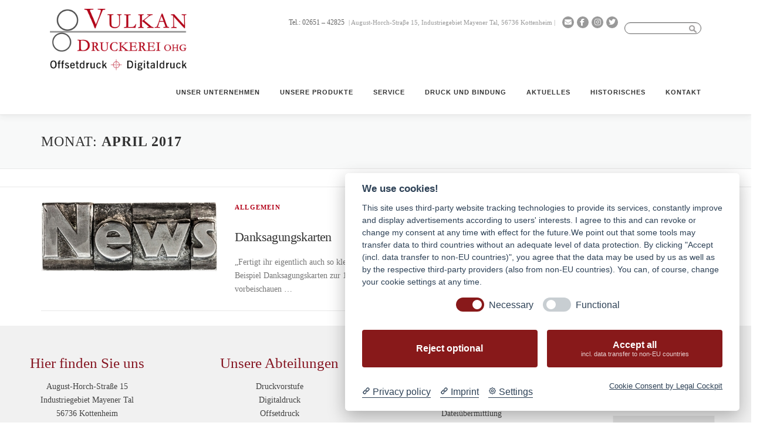

--- FILE ---
content_type: text/html; charset=UTF-8
request_url: https://vulkan-druckerei.de/2017/04/
body_size: 14643
content:
<!DOCTYPE html>
<html lang="de">
<head><style>img.lazy{min-height:1px}</style><link href="https://vulkan-druckerei.de/wp-content/plugins/w3-total-cache/pub/js/lazyload.min.js" as="script">
<meta charset="UTF-8">
<meta name="viewport" content="width=device-width, initial-scale=1">
<meta name="siwecostoken" content="lC27By2DwL31OXkNrWVWuImFY0JR2988bW7z1id825m684xQp9z6pIY41iNQM85j" /> 
<link rel="profile" href="http://gmpg.org/xfn/11">
<link rel="pingback" href="https://vulkan-druckerei.de/xmlrpc.php">
<meta name='robots' content='noindex, follow' />
	<style>img:is([sizes="auto" i], [sizes^="auto," i]) { contain-intrinsic-size: 3000px 1500px }</style>
	
	<!-- This site is optimized with the Yoast SEO plugin v24.1 - https://yoast.com/wordpress/plugins/seo/ -->
	<title>April 2017 - Vulkan-Druckerei OHG</title>
	<meta property="og:locale" content="de_DE" />
	<meta property="og:type" content="website" />
	<meta property="og:title" content="April 2017 - Vulkan-Druckerei OHG" />
	<meta property="og:url" content="https://vulkan-druckerei.de/2017/04/" />
	<meta property="og:site_name" content="Vulkan-Druckerei OHG" />
	<meta name="twitter:card" content="summary_large_image" />
	<script type="application/ld+json" class="yoast-schema-graph">{"@context":"https://schema.org","@graph":[{"@type":"CollectionPage","@id":"https://vulkan-druckerei.de/2017/04/","url":"https://vulkan-druckerei.de/2017/04/","name":"April 2017 - Vulkan-Druckerei OHG","isPartOf":{"@id":"https://vulkan-druckerei.de/#website"},"breadcrumb":{"@id":"https://vulkan-druckerei.de/2017/04/#breadcrumb"},"inLanguage":"de"},{"@type":"BreadcrumbList","@id":"https://vulkan-druckerei.de/2017/04/#breadcrumb","itemListElement":[{"@type":"ListItem","position":1,"name":"Home","item":"https://vulkan-druckerei.de/"},{"@type":"ListItem","position":2,"name":"Archives for April 2017"}]},{"@type":"WebSite","@id":"https://vulkan-druckerei.de/#website","url":"https://vulkan-druckerei.de/","name":"Vulkan-Druckerei OHG","description":"Wir drucken&#039;s einfach!","publisher":{"@id":"https://vulkan-druckerei.de/#organization"},"potentialAction":[{"@type":"SearchAction","target":{"@type":"EntryPoint","urlTemplate":"https://vulkan-druckerei.de/?s={search_term_string}"},"query-input":{"@type":"PropertyValueSpecification","valueRequired":true,"valueName":"search_term_string"}}],"inLanguage":"de"},{"@type":"Organization","@id":"https://vulkan-druckerei.de/#organization","name":"Vulkan-Druckerei OHG","url":"https://vulkan-druckerei.de/","logo":{"@type":"ImageObject","inLanguage":"de","@id":"https://vulkan-druckerei.de/#/schema/logo/image/","url":"https://vulkan-druckerei.de/wp-content/uploads/2017/04/logo1_hochaufloesend_klein.jpg","contentUrl":"https://vulkan-druckerei.de/wp-content/uploads/2017/04/logo1_hochaufloesend_klein.jpg","width":300,"height":135,"caption":"Vulkan-Druckerei OHG"},"image":{"@id":"https://vulkan-druckerei.de/#/schema/logo/image/"}}]}</script>
	<!-- / Yoast SEO plugin. -->


<link rel="alternate" type="application/rss+xml" title="Vulkan-Druckerei OHG &raquo; Feed" href="https://vulkan-druckerei.de/feed/" />
<link rel="alternate" type="application/rss+xml" title="Vulkan-Druckerei OHG &raquo; Kommentar-Feed" href="https://vulkan-druckerei.de/comments/feed/" />
<script type="text/javascript">
/* <![CDATA[ */
window._wpemojiSettings = {"baseUrl":"https:\/\/s.w.org\/images\/core\/emoji\/15.0.3\/72x72\/","ext":".png","svgUrl":"https:\/\/s.w.org\/images\/core\/emoji\/15.0.3\/svg\/","svgExt":".svg","source":{"concatemoji":"https:\/\/vulkan-druckerei.de\/wp-includes\/js\/wp-emoji-release.min.js?ver=6.7.1"}};
/*! This file is auto-generated */
!function(i,n){var o,s,e;function c(e){try{var t={supportTests:e,timestamp:(new Date).valueOf()};sessionStorage.setItem(o,JSON.stringify(t))}catch(e){}}function p(e,t,n){e.clearRect(0,0,e.canvas.width,e.canvas.height),e.fillText(t,0,0);var t=new Uint32Array(e.getImageData(0,0,e.canvas.width,e.canvas.height).data),r=(e.clearRect(0,0,e.canvas.width,e.canvas.height),e.fillText(n,0,0),new Uint32Array(e.getImageData(0,0,e.canvas.width,e.canvas.height).data));return t.every(function(e,t){return e===r[t]})}function u(e,t,n){switch(t){case"flag":return n(e,"\ud83c\udff3\ufe0f\u200d\u26a7\ufe0f","\ud83c\udff3\ufe0f\u200b\u26a7\ufe0f")?!1:!n(e,"\ud83c\uddfa\ud83c\uddf3","\ud83c\uddfa\u200b\ud83c\uddf3")&&!n(e,"\ud83c\udff4\udb40\udc67\udb40\udc62\udb40\udc65\udb40\udc6e\udb40\udc67\udb40\udc7f","\ud83c\udff4\u200b\udb40\udc67\u200b\udb40\udc62\u200b\udb40\udc65\u200b\udb40\udc6e\u200b\udb40\udc67\u200b\udb40\udc7f");case"emoji":return!n(e,"\ud83d\udc26\u200d\u2b1b","\ud83d\udc26\u200b\u2b1b")}return!1}function f(e,t,n){var r="undefined"!=typeof WorkerGlobalScope&&self instanceof WorkerGlobalScope?new OffscreenCanvas(300,150):i.createElement("canvas"),a=r.getContext("2d",{willReadFrequently:!0}),o=(a.textBaseline="top",a.font="600 32px Arial",{});return e.forEach(function(e){o[e]=t(a,e,n)}),o}function t(e){var t=i.createElement("script");t.src=e,t.defer=!0,i.head.appendChild(t)}"undefined"!=typeof Promise&&(o="wpEmojiSettingsSupports",s=["flag","emoji"],n.supports={everything:!0,everythingExceptFlag:!0},e=new Promise(function(e){i.addEventListener("DOMContentLoaded",e,{once:!0})}),new Promise(function(t){var n=function(){try{var e=JSON.parse(sessionStorage.getItem(o));if("object"==typeof e&&"number"==typeof e.timestamp&&(new Date).valueOf()<e.timestamp+604800&&"object"==typeof e.supportTests)return e.supportTests}catch(e){}return null}();if(!n){if("undefined"!=typeof Worker&&"undefined"!=typeof OffscreenCanvas&&"undefined"!=typeof URL&&URL.createObjectURL&&"undefined"!=typeof Blob)try{var e="postMessage("+f.toString()+"("+[JSON.stringify(s),u.toString(),p.toString()].join(",")+"));",r=new Blob([e],{type:"text/javascript"}),a=new Worker(URL.createObjectURL(r),{name:"wpTestEmojiSupports"});return void(a.onmessage=function(e){c(n=e.data),a.terminate(),t(n)})}catch(e){}c(n=f(s,u,p))}t(n)}).then(function(e){for(var t in e)n.supports[t]=e[t],n.supports.everything=n.supports.everything&&n.supports[t],"flag"!==t&&(n.supports.everythingExceptFlag=n.supports.everythingExceptFlag&&n.supports[t]);n.supports.everythingExceptFlag=n.supports.everythingExceptFlag&&!n.supports.flag,n.DOMReady=!1,n.readyCallback=function(){n.DOMReady=!0}}).then(function(){return e}).then(function(){var e;n.supports.everything||(n.readyCallback(),(e=n.source||{}).concatemoji?t(e.concatemoji):e.wpemoji&&e.twemoji&&(t(e.twemoji),t(e.wpemoji)))}))}((window,document),window._wpemojiSettings);
/* ]]> */
</script>
<style id='wp-emoji-styles-inline-css' type='text/css'>

	img.wp-smiley, img.emoji {
		display: inline !important;
		border: none !important;
		box-shadow: none !important;
		height: 1em !important;
		width: 1em !important;
		margin: 0 0.07em !important;
		vertical-align: -0.1em !important;
		background: none !important;
		padding: 0 !important;
	}
</style>
<link rel='stylesheet' id='wp-block-library-css' href='https://vulkan-druckerei.de/wp-includes/css/dist/block-library/style.min.css?ver=6.7.1' type='text/css' media='all' />
<style id='wp-block-library-theme-inline-css' type='text/css'>
.wp-block-audio :where(figcaption){color:#555;font-size:13px;text-align:center}.is-dark-theme .wp-block-audio :where(figcaption){color:#ffffffa6}.wp-block-audio{margin:0 0 1em}.wp-block-code{border:1px solid #ccc;border-radius:4px;font-family:Menlo,Consolas,monaco,monospace;padding:.8em 1em}.wp-block-embed :where(figcaption){color:#555;font-size:13px;text-align:center}.is-dark-theme .wp-block-embed :where(figcaption){color:#ffffffa6}.wp-block-embed{margin:0 0 1em}.blocks-gallery-caption{color:#555;font-size:13px;text-align:center}.is-dark-theme .blocks-gallery-caption{color:#ffffffa6}:root :where(.wp-block-image figcaption){color:#555;font-size:13px;text-align:center}.is-dark-theme :root :where(.wp-block-image figcaption){color:#ffffffa6}.wp-block-image{margin:0 0 1em}.wp-block-pullquote{border-bottom:4px solid;border-top:4px solid;color:currentColor;margin-bottom:1.75em}.wp-block-pullquote cite,.wp-block-pullquote footer,.wp-block-pullquote__citation{color:currentColor;font-size:.8125em;font-style:normal;text-transform:uppercase}.wp-block-quote{border-left:.25em solid;margin:0 0 1.75em;padding-left:1em}.wp-block-quote cite,.wp-block-quote footer{color:currentColor;font-size:.8125em;font-style:normal;position:relative}.wp-block-quote:where(.has-text-align-right){border-left:none;border-right:.25em solid;padding-left:0;padding-right:1em}.wp-block-quote:where(.has-text-align-center){border:none;padding-left:0}.wp-block-quote.is-large,.wp-block-quote.is-style-large,.wp-block-quote:where(.is-style-plain){border:none}.wp-block-search .wp-block-search__label{font-weight:700}.wp-block-search__button{border:1px solid #ccc;padding:.375em .625em}:where(.wp-block-group.has-background){padding:1.25em 2.375em}.wp-block-separator.has-css-opacity{opacity:.4}.wp-block-separator{border:none;border-bottom:2px solid;margin-left:auto;margin-right:auto}.wp-block-separator.has-alpha-channel-opacity{opacity:1}.wp-block-separator:not(.is-style-wide):not(.is-style-dots){width:100px}.wp-block-separator.has-background:not(.is-style-dots){border-bottom:none;height:1px}.wp-block-separator.has-background:not(.is-style-wide):not(.is-style-dots){height:2px}.wp-block-table{margin:0 0 1em}.wp-block-table td,.wp-block-table th{word-break:normal}.wp-block-table :where(figcaption){color:#555;font-size:13px;text-align:center}.is-dark-theme .wp-block-table :where(figcaption){color:#ffffffa6}.wp-block-video :where(figcaption){color:#555;font-size:13px;text-align:center}.is-dark-theme .wp-block-video :where(figcaption){color:#ffffffa6}.wp-block-video{margin:0 0 1em}:root :where(.wp-block-template-part.has-background){margin-bottom:0;margin-top:0;padding:1.25em 2.375em}
</style>
<style id='classic-theme-styles-inline-css' type='text/css'>
/*! This file is auto-generated */
.wp-block-button__link{color:#fff;background-color:#32373c;border-radius:9999px;box-shadow:none;text-decoration:none;padding:calc(.667em + 2px) calc(1.333em + 2px);font-size:1.125em}.wp-block-file__button{background:#32373c;color:#fff;text-decoration:none}
</style>
<style id='global-styles-inline-css' type='text/css'>
:root{--wp--preset--aspect-ratio--square: 1;--wp--preset--aspect-ratio--4-3: 4/3;--wp--preset--aspect-ratio--3-4: 3/4;--wp--preset--aspect-ratio--3-2: 3/2;--wp--preset--aspect-ratio--2-3: 2/3;--wp--preset--aspect-ratio--16-9: 16/9;--wp--preset--aspect-ratio--9-16: 9/16;--wp--preset--color--black: #000000;--wp--preset--color--cyan-bluish-gray: #abb8c3;--wp--preset--color--white: #ffffff;--wp--preset--color--pale-pink: #f78da7;--wp--preset--color--vivid-red: #cf2e2e;--wp--preset--color--luminous-vivid-orange: #ff6900;--wp--preset--color--luminous-vivid-amber: #fcb900;--wp--preset--color--light-green-cyan: #7bdcb5;--wp--preset--color--vivid-green-cyan: #00d084;--wp--preset--color--pale-cyan-blue: #8ed1fc;--wp--preset--color--vivid-cyan-blue: #0693e3;--wp--preset--color--vivid-purple: #9b51e0;--wp--preset--gradient--vivid-cyan-blue-to-vivid-purple: linear-gradient(135deg,rgba(6,147,227,1) 0%,rgb(155,81,224) 100%);--wp--preset--gradient--light-green-cyan-to-vivid-green-cyan: linear-gradient(135deg,rgb(122,220,180) 0%,rgb(0,208,130) 100%);--wp--preset--gradient--luminous-vivid-amber-to-luminous-vivid-orange: linear-gradient(135deg,rgba(252,185,0,1) 0%,rgba(255,105,0,1) 100%);--wp--preset--gradient--luminous-vivid-orange-to-vivid-red: linear-gradient(135deg,rgba(255,105,0,1) 0%,rgb(207,46,46) 100%);--wp--preset--gradient--very-light-gray-to-cyan-bluish-gray: linear-gradient(135deg,rgb(238,238,238) 0%,rgb(169,184,195) 100%);--wp--preset--gradient--cool-to-warm-spectrum: linear-gradient(135deg,rgb(74,234,220) 0%,rgb(151,120,209) 20%,rgb(207,42,186) 40%,rgb(238,44,130) 60%,rgb(251,105,98) 80%,rgb(254,248,76) 100%);--wp--preset--gradient--blush-light-purple: linear-gradient(135deg,rgb(255,206,236) 0%,rgb(152,150,240) 100%);--wp--preset--gradient--blush-bordeaux: linear-gradient(135deg,rgb(254,205,165) 0%,rgb(254,45,45) 50%,rgb(107,0,62) 100%);--wp--preset--gradient--luminous-dusk: linear-gradient(135deg,rgb(255,203,112) 0%,rgb(199,81,192) 50%,rgb(65,88,208) 100%);--wp--preset--gradient--pale-ocean: linear-gradient(135deg,rgb(255,245,203) 0%,rgb(182,227,212) 50%,rgb(51,167,181) 100%);--wp--preset--gradient--electric-grass: linear-gradient(135deg,rgb(202,248,128) 0%,rgb(113,206,126) 100%);--wp--preset--gradient--midnight: linear-gradient(135deg,rgb(2,3,129) 0%,rgb(40,116,252) 100%);--wp--preset--font-size--small: 13px;--wp--preset--font-size--medium: 20px;--wp--preset--font-size--large: 36px;--wp--preset--font-size--x-large: 42px;--wp--preset--spacing--20: 0.44rem;--wp--preset--spacing--30: 0.67rem;--wp--preset--spacing--40: 1rem;--wp--preset--spacing--50: 1.5rem;--wp--preset--spacing--60: 2.25rem;--wp--preset--spacing--70: 3.38rem;--wp--preset--spacing--80: 5.06rem;--wp--preset--shadow--natural: 6px 6px 9px rgba(0, 0, 0, 0.2);--wp--preset--shadow--deep: 12px 12px 50px rgba(0, 0, 0, 0.4);--wp--preset--shadow--sharp: 6px 6px 0px rgba(0, 0, 0, 0.2);--wp--preset--shadow--outlined: 6px 6px 0px -3px rgba(255, 255, 255, 1), 6px 6px rgba(0, 0, 0, 1);--wp--preset--shadow--crisp: 6px 6px 0px rgba(0, 0, 0, 1);}:where(.is-layout-flex){gap: 0.5em;}:where(.is-layout-grid){gap: 0.5em;}body .is-layout-flex{display: flex;}.is-layout-flex{flex-wrap: wrap;align-items: center;}.is-layout-flex > :is(*, div){margin: 0;}body .is-layout-grid{display: grid;}.is-layout-grid > :is(*, div){margin: 0;}:where(.wp-block-columns.is-layout-flex){gap: 2em;}:where(.wp-block-columns.is-layout-grid){gap: 2em;}:where(.wp-block-post-template.is-layout-flex){gap: 1.25em;}:where(.wp-block-post-template.is-layout-grid){gap: 1.25em;}.has-black-color{color: var(--wp--preset--color--black) !important;}.has-cyan-bluish-gray-color{color: var(--wp--preset--color--cyan-bluish-gray) !important;}.has-white-color{color: var(--wp--preset--color--white) !important;}.has-pale-pink-color{color: var(--wp--preset--color--pale-pink) !important;}.has-vivid-red-color{color: var(--wp--preset--color--vivid-red) !important;}.has-luminous-vivid-orange-color{color: var(--wp--preset--color--luminous-vivid-orange) !important;}.has-luminous-vivid-amber-color{color: var(--wp--preset--color--luminous-vivid-amber) !important;}.has-light-green-cyan-color{color: var(--wp--preset--color--light-green-cyan) !important;}.has-vivid-green-cyan-color{color: var(--wp--preset--color--vivid-green-cyan) !important;}.has-pale-cyan-blue-color{color: var(--wp--preset--color--pale-cyan-blue) !important;}.has-vivid-cyan-blue-color{color: var(--wp--preset--color--vivid-cyan-blue) !important;}.has-vivid-purple-color{color: var(--wp--preset--color--vivid-purple) !important;}.has-black-background-color{background-color: var(--wp--preset--color--black) !important;}.has-cyan-bluish-gray-background-color{background-color: var(--wp--preset--color--cyan-bluish-gray) !important;}.has-white-background-color{background-color: var(--wp--preset--color--white) !important;}.has-pale-pink-background-color{background-color: var(--wp--preset--color--pale-pink) !important;}.has-vivid-red-background-color{background-color: var(--wp--preset--color--vivid-red) !important;}.has-luminous-vivid-orange-background-color{background-color: var(--wp--preset--color--luminous-vivid-orange) !important;}.has-luminous-vivid-amber-background-color{background-color: var(--wp--preset--color--luminous-vivid-amber) !important;}.has-light-green-cyan-background-color{background-color: var(--wp--preset--color--light-green-cyan) !important;}.has-vivid-green-cyan-background-color{background-color: var(--wp--preset--color--vivid-green-cyan) !important;}.has-pale-cyan-blue-background-color{background-color: var(--wp--preset--color--pale-cyan-blue) !important;}.has-vivid-cyan-blue-background-color{background-color: var(--wp--preset--color--vivid-cyan-blue) !important;}.has-vivid-purple-background-color{background-color: var(--wp--preset--color--vivid-purple) !important;}.has-black-border-color{border-color: var(--wp--preset--color--black) !important;}.has-cyan-bluish-gray-border-color{border-color: var(--wp--preset--color--cyan-bluish-gray) !important;}.has-white-border-color{border-color: var(--wp--preset--color--white) !important;}.has-pale-pink-border-color{border-color: var(--wp--preset--color--pale-pink) !important;}.has-vivid-red-border-color{border-color: var(--wp--preset--color--vivid-red) !important;}.has-luminous-vivid-orange-border-color{border-color: var(--wp--preset--color--luminous-vivid-orange) !important;}.has-luminous-vivid-amber-border-color{border-color: var(--wp--preset--color--luminous-vivid-amber) !important;}.has-light-green-cyan-border-color{border-color: var(--wp--preset--color--light-green-cyan) !important;}.has-vivid-green-cyan-border-color{border-color: var(--wp--preset--color--vivid-green-cyan) !important;}.has-pale-cyan-blue-border-color{border-color: var(--wp--preset--color--pale-cyan-blue) !important;}.has-vivid-cyan-blue-border-color{border-color: var(--wp--preset--color--vivid-cyan-blue) !important;}.has-vivid-purple-border-color{border-color: var(--wp--preset--color--vivid-purple) !important;}.has-vivid-cyan-blue-to-vivid-purple-gradient-background{background: var(--wp--preset--gradient--vivid-cyan-blue-to-vivid-purple) !important;}.has-light-green-cyan-to-vivid-green-cyan-gradient-background{background: var(--wp--preset--gradient--light-green-cyan-to-vivid-green-cyan) !important;}.has-luminous-vivid-amber-to-luminous-vivid-orange-gradient-background{background: var(--wp--preset--gradient--luminous-vivid-amber-to-luminous-vivid-orange) !important;}.has-luminous-vivid-orange-to-vivid-red-gradient-background{background: var(--wp--preset--gradient--luminous-vivid-orange-to-vivid-red) !important;}.has-very-light-gray-to-cyan-bluish-gray-gradient-background{background: var(--wp--preset--gradient--very-light-gray-to-cyan-bluish-gray) !important;}.has-cool-to-warm-spectrum-gradient-background{background: var(--wp--preset--gradient--cool-to-warm-spectrum) !important;}.has-blush-light-purple-gradient-background{background: var(--wp--preset--gradient--blush-light-purple) !important;}.has-blush-bordeaux-gradient-background{background: var(--wp--preset--gradient--blush-bordeaux) !important;}.has-luminous-dusk-gradient-background{background: var(--wp--preset--gradient--luminous-dusk) !important;}.has-pale-ocean-gradient-background{background: var(--wp--preset--gradient--pale-ocean) !important;}.has-electric-grass-gradient-background{background: var(--wp--preset--gradient--electric-grass) !important;}.has-midnight-gradient-background{background: var(--wp--preset--gradient--midnight) !important;}.has-small-font-size{font-size: var(--wp--preset--font-size--small) !important;}.has-medium-font-size{font-size: var(--wp--preset--font-size--medium) !important;}.has-large-font-size{font-size: var(--wp--preset--font-size--large) !important;}.has-x-large-font-size{font-size: var(--wp--preset--font-size--x-large) !important;}
:where(.wp-block-post-template.is-layout-flex){gap: 1.25em;}:where(.wp-block-post-template.is-layout-grid){gap: 1.25em;}
:where(.wp-block-columns.is-layout-flex){gap: 2em;}:where(.wp-block-columns.is-layout-grid){gap: 2em;}
:root :where(.wp-block-pullquote){font-size: 1.5em;line-height: 1.6;}
</style>
<link rel='stylesheet' id='lvca-animate-styles-css' href='https://vulkan-druckerei.de/wp-content/plugins/addons-for-visual-composer/assets/css/animate.css?ver=3.9.2' type='text/css' media='all' />
<link rel='stylesheet' id='lvca-frontend-styles-css' href='https://vulkan-druckerei.de/wp-content/plugins/addons-for-visual-composer/assets/css/lvca-frontend.css?ver=3.9.2' type='text/css' media='all' />
<link rel='stylesheet' id='lvca-icomoon-styles-css' href='https://vulkan-druckerei.de/wp-content/plugins/addons-for-visual-composer/assets/css/icomoon.css?ver=3.9.2' type='text/css' media='all' />
<link rel='stylesheet' id='contact-form-7-css' href='https://vulkan-druckerei.de/wp-content/plugins/contact-form-7/includes/css/styles.css?ver=6.0.3' type='text/css' media='all' />
<link rel='stylesheet' id='lvca-accordion-css' href='https://vulkan-druckerei.de/wp-content/plugins/addons-for-visual-composer/includes/addons/accordion/css/style.css?ver=3.9.2' type='text/css' media='all' />
<link rel='stylesheet' id='lvca-slick-css' href='https://vulkan-druckerei.de/wp-content/plugins/addons-for-visual-composer/assets/css/slick.css?ver=3.9.2' type='text/css' media='all' />
<link rel='stylesheet' id='lvca-carousel-css' href='https://vulkan-druckerei.de/wp-content/plugins/addons-for-visual-composer/includes/addons/carousel/css/style.css?ver=3.9.2' type='text/css' media='all' />
<link rel='stylesheet' id='lvca-clients-css' href='https://vulkan-druckerei.de/wp-content/plugins/addons-for-visual-composer/includes/addons/clients/css/style.css?ver=3.9.2' type='text/css' media='all' />
<link rel='stylesheet' id='lvca-heading-css' href='https://vulkan-druckerei.de/wp-content/plugins/addons-for-visual-composer/includes/addons/heading/css/style.css?ver=3.9.2' type='text/css' media='all' />
<link rel='stylesheet' id='lvca-odometers-css' href='https://vulkan-druckerei.de/wp-content/plugins/addons-for-visual-composer/includes/addons/odometers/css/style.css?ver=3.9.2' type='text/css' media='all' />
<link rel='stylesheet' id='lvca-piecharts-css' href='https://vulkan-druckerei.de/wp-content/plugins/addons-for-visual-composer/includes/addons/piecharts/css/style.css?ver=3.9.2' type='text/css' media='all' />
<link rel='stylesheet' id='lvca-posts-carousel-css' href='https://vulkan-druckerei.de/wp-content/plugins/addons-for-visual-composer/includes/addons/posts-carousel/css/style.css?ver=3.9.2' type='text/css' media='all' />
<link rel='stylesheet' id='lvca-pricing-table-css' href='https://vulkan-druckerei.de/wp-content/plugins/addons-for-visual-composer/includes/addons/pricing-table/css/style.css?ver=3.9.2' type='text/css' media='all' />
<link rel='stylesheet' id='lvca-services-css' href='https://vulkan-druckerei.de/wp-content/plugins/addons-for-visual-composer/includes/addons/services/css/style.css?ver=3.9.2' type='text/css' media='all' />
<link rel='stylesheet' id='lvca-stats-bar-css' href='https://vulkan-druckerei.de/wp-content/plugins/addons-for-visual-composer/includes/addons/stats-bar/css/style.css?ver=3.9.2' type='text/css' media='all' />
<link rel='stylesheet' id='lvca-tabs-css' href='https://vulkan-druckerei.de/wp-content/plugins/addons-for-visual-composer/includes/addons/tabs/css/style.css?ver=3.9.2' type='text/css' media='all' />
<link rel='stylesheet' id='lvca-team-members-css' href='https://vulkan-druckerei.de/wp-content/plugins/addons-for-visual-composer/includes/addons/team/css/style.css?ver=3.9.2' type='text/css' media='all' />
<link rel='stylesheet' id='lvca-testimonials-css' href='https://vulkan-druckerei.de/wp-content/plugins/addons-for-visual-composer/includes/addons/testimonials/css/style.css?ver=3.9.2' type='text/css' media='all' />
<link rel='stylesheet' id='lvca-flexslider-css' href='https://vulkan-druckerei.de/wp-content/plugins/addons-for-visual-composer/assets/css/flexslider.css?ver=3.9.2' type='text/css' media='all' />
<link rel='stylesheet' id='lvca-testimonials-slider-css' href='https://vulkan-druckerei.de/wp-content/plugins/addons-for-visual-composer/includes/addons/testimonials-slider/css/style.css?ver=3.9.2' type='text/css' media='all' />
<link rel='stylesheet' id='lvca-portfolio-css' href='https://vulkan-druckerei.de/wp-content/plugins/addons-for-visual-composer/includes/addons/portfolio/css/style.css?ver=3.9.2' type='text/css' media='all' />
<link rel='stylesheet' id='parent-style-css' href='https://vulkan-druckerei.de/wp-content/themes/onepress/style.css?ver=6.7.1' type='text/css' media='all' />
<link rel='stylesheet' id='child-style-css' href='https://vulkan-druckerei.de/wp-content/themes/onepress-child/style.css?ver=1.0.0' type='text/css' media='all' />
<link rel='stylesheet' id='onepress-animate-css' href='https://vulkan-druckerei.de/wp-content/themes/onepress/assets/css/animate.min.css?ver=2.3.11' type='text/css' media='all' />
<link rel='stylesheet' id='onepress-fa-css' href='https://vulkan-druckerei.de/wp-content/themes/onepress/assets/fontawesome-v6/css/all.min.css?ver=6.5.1' type='text/css' media='all' />
<link rel='stylesheet' id='onepress-fa-shims-css' href='https://vulkan-druckerei.de/wp-content/themes/onepress/assets/fontawesome-v6/css/v4-shims.min.css?ver=6.5.1' type='text/css' media='all' />
<link rel='stylesheet' id='onepress-bootstrap-css' href='https://vulkan-druckerei.de/wp-content/themes/onepress/assets/css/bootstrap.min.css?ver=2.3.11' type='text/css' media='all' />
<link rel='stylesheet' id='onepress-style-css' href='https://vulkan-druckerei.de/wp-content/themes/onepress/style.css?ver=6.7.1' type='text/css' media='all' />
<style id='onepress-style-inline-css' type='text/css'>
.site-logo-div img{height:120px;width:auto}#main .video-section section.hero-slideshow-wrapper{background:transparent}.hero-slideshow-wrapper:after{position:absolute;top:0px;left:0px;width:100%;height:100%;background-color:rgba(0,0,0,0.3);display:block;content:""}#parallax-hero .jarallax-container .parallax-bg:before{background-color:rgba(0,0,0,0.3)}.body-desktop .parallax-hero .hero-slideshow-wrapper:after{display:none!important}#parallax-hero>.parallax-bg::before{background-color:rgba(0,0,0,0.3);opacity:1}.body-desktop .parallax-hero .hero-slideshow-wrapper:after{display:none!important}a,.screen-reader-text:hover,.screen-reader-text:active,.screen-reader-text:focus,.header-social a,.onepress-menu a:hover,.onepress-menu ul li a:hover,.onepress-menu li.onepress-current-item>a,.onepress-menu ul li.current-menu-item>a,.onepress-menu>li a.menu-actived,.onepress-menu.onepress-menu-mobile li.onepress-current-item>a,.site-footer a,.site-footer .footer-social a:hover,.site-footer .btt a:hover,.highlight,#comments .comment .comment-wrapper .comment-meta .comment-time:hover,#comments .comment .comment-wrapper .comment-meta .comment-reply-link:hover,#comments .comment .comment-wrapper .comment-meta .comment-edit-link:hover,.btn-theme-primary-outline,.sidebar .widget a:hover,.section-services .service-item .service-image i,.counter_item .counter__number,.team-member .member-thumb .member-profile a:hover,.icon-background-default{color:#b20118}input[type="reset"],input[type="submit"],input[type="submit"],input[type="reset"]:hover,input[type="submit"]:hover,input[type="submit"]:hover .nav-links a:hover,.btn-theme-primary,.btn-theme-primary-outline:hover,.section-testimonials .card-theme-primary,.woocommerce #respond input#submit,.woocommerce a.button,.woocommerce button.button,.woocommerce input.button,.woocommerce button.button.alt,.pirate-forms-submit-button,.pirate-forms-submit-button:hover,input[type="reset"],input[type="submit"],input[type="submit"],.pirate-forms-submit-button,.contact-form div.wpforms-container-full .wpforms-form .wpforms-submit,.contact-form div.wpforms-container-full .wpforms-form .wpforms-submit:hover,.nav-links a:hover,.nav-links a.current,.nav-links .page-numbers:hover,.nav-links .page-numbers.current{background:#b20118}.btn-theme-primary-outline,.btn-theme-primary-outline:hover,.pricing__item:hover,.section-testimonials .card-theme-primary,.entry-content blockquote{border-color:#b20118}#footer-widgets{}.gallery-carousel .g-item{padding:0px 10px}.gallery-carousel-wrap{margin-left:-10px;margin-right:-10px}.gallery-grid .g-item,.gallery-masonry .g-item .inner{padding:10px}.gallery-grid-wrap,.gallery-masonry-wrap{margin-left:-10px;margin-right:-10px}.gallery-justified-wrap{margin-left:-20px;margin-right:-20px}
</style>
<link rel='stylesheet' id='onepress-gallery-lightgallery-css' href='https://vulkan-druckerei.de/wp-content/themes/onepress/assets/css/lightgallery.css?ver=6.7.1' type='text/css' media='all' />
<script type="text/javascript" src="https://vulkan-druckerei.de/wp-includes/js/jquery/jquery.min.js?ver=3.7.1" id="jquery-core-js"></script>
<script type="text/javascript" src="https://vulkan-druckerei.de/wp-includes/js/jquery/jquery-migrate.min.js?ver=3.4.1" id="jquery-migrate-js"></script>
<script type="text/javascript" src="https://vulkan-druckerei.de/wp-content/plugins/addons-for-visual-composer/assets/js/jquery.waypoints.min.js?ver=3.9.2" id="lvca-waypoints-js"></script>
<script type="text/javascript" id="lvca-frontend-scripts-js-extra">
/* <![CDATA[ */
var lvca_settings = {"mobile_width":"780","custom_css":""};
/* ]]> */
</script>
<script type="text/javascript" src="https://vulkan-druckerei.de/wp-content/plugins/addons-for-visual-composer/assets/js/lvca-frontend.min.js?ver=3.9.2" id="lvca-frontend-scripts-js"></script>
<script type="text/javascript" src="https://vulkan-druckerei.de/wp-content/plugins/addons-for-visual-composer/includes/addons/accordion/js/accordion.min.js?ver=3.9.2" id="lvca-accordion-js"></script>
<script type="text/javascript" src="https://vulkan-druckerei.de/wp-content/plugins/addons-for-visual-composer/assets/js/slick.min.js?ver=3.9.2" id="lvca-slick-carousel-js"></script>
<script type="text/javascript" src="https://vulkan-druckerei.de/wp-content/plugins/addons-for-visual-composer/assets/js/jquery.stats.min.js?ver=3.9.2" id="lvca-stats-js"></script>
<script type="text/javascript" src="https://vulkan-druckerei.de/wp-content/plugins/addons-for-visual-composer/includes/addons/odometers/js/odometer.min.js?ver=3.9.2" id="lvca-odometers-js"></script>
<script type="text/javascript" src="https://vulkan-druckerei.de/wp-content/plugins/addons-for-visual-composer/includes/addons/piecharts/js/piechart.min.js?ver=3.9.2" id="lvca-piecharts-js"></script>
<script type="text/javascript" src="https://vulkan-druckerei.de/wp-content/plugins/addons-for-visual-composer/includes/addons/posts-carousel/js/posts-carousel.min.js?ver=3.9.2" id="lvca-post-carousel-js"></script>
<script type="text/javascript" src="https://vulkan-druckerei.de/wp-content/plugins/addons-for-visual-composer/includes/addons/spacer/js/spacer.min.js?ver=3.9.2" id="lvca-spacer-js"></script>
<script type="text/javascript" src="https://vulkan-druckerei.de/wp-content/plugins/addons-for-visual-composer/includes/addons/services/js/services.min.js?ver=3.9.2" id="lvca-services-js"></script>
<script type="text/javascript" src="https://vulkan-druckerei.de/wp-content/plugins/addons-for-visual-composer/includes/addons/stats-bar/js/stats-bar.min.js?ver=3.9.2" id="lvca-stats-bar-js"></script>
<script type="text/javascript" src="https://vulkan-druckerei.de/wp-content/plugins/addons-for-visual-composer/includes/addons/tabs/js/tabs.min.js?ver=3.9.2" id="lvca-tabs-js"></script>
<script type="text/javascript" src="https://vulkan-druckerei.de/wp-content/plugins/addons-for-visual-composer/assets/js/jquery.flexslider.min.js?ver=3.9.2" id="lvca-flexslider-js"></script>
<script type="text/javascript" src="https://vulkan-druckerei.de/wp-content/plugins/addons-for-visual-composer/includes/addons/testimonials-slider/js/testimonials.min.js?ver=3.9.2" id="lvca-testimonials-slider-js"></script>
<script type="text/javascript" src="https://vulkan-druckerei.de/wp-content/plugins/addons-for-visual-composer/assets/js/isotope.pkgd.min.js?ver=3.9.2" id="lvca-isotope-js"></script>
<script type="text/javascript" src="https://vulkan-druckerei.de/wp-content/plugins/addons-for-visual-composer/assets/js/imagesloaded.pkgd.min.js?ver=3.9.2" id="lvca-imagesloaded-js"></script>
<script type="text/javascript" src="https://vulkan-druckerei.de/wp-content/plugins/addons-for-visual-composer/includes/addons/portfolio/js/portfolio.min.js?ver=3.9.2" id="lvca-portfolio-js"></script>
<script></script><link rel="https://api.w.org/" href="https://vulkan-druckerei.de/wp-json/" /><link rel="EditURI" type="application/rsd+xml" title="RSD" href="https://vulkan-druckerei.de/xmlrpc.php?rsd" />
<meta name="generator" content="WordPress 6.7.1" />
        <script type="text/javascript">
            (function () {
                window.lvca_fs = {can_use_premium_code: false};
            })();
        </script>
        <script>localStorage.setItem('approvalId', '""' )</script><meta name="generator" content="Powered by WPBakery Page Builder - drag and drop page builder for WordPress."/>
<style type="text/css">.broken_link, a.broken_link {
	text-decoration: line-through;
}</style><link rel="icon" href="https://vulkan-druckerei.de/wp-content/uploads/2017/04/cropped-icon-32x32.jpg" sizes="32x32" />
<link rel="icon" href="https://vulkan-druckerei.de/wp-content/uploads/2017/04/cropped-icon-192x192.jpg" sizes="192x192" />
<link rel="apple-touch-icon" href="https://vulkan-druckerei.de/wp-content/uploads/2017/04/cropped-icon-180x180.jpg" />
<meta name="msapplication-TileImage" content="https://vulkan-druckerei.de/wp-content/uploads/2017/04/cropped-icon-270x270.jpg" />
		<style type="text/css" id="wp-custom-css">
			.wpcf7-text{
	width: 70%;
	margin: 0 auto;
}		</style>
		<noscript><style> .wpb_animate_when_almost_visible { opacity: 1; }</style></noscript></head>

<body class="archive date wp-custom-logo group-blog wpb-js-composer js-comp-ver-8.0.1 vc_responsive">
<div id="page" class="hfeed site">
	<a class="skip-link screen-reader-text" href="#content">Zum Inhalt springen</a>
    <div id="header-section" class="h-on-top no-transparent">        <header id="masthead" class="site-header" role="banner">
            <div class="container">
		   
                <div class="site-branding">
                <div class="site-brand-inner has-logo-img no-desc"><div class="site-logo-div"><a href="https://vulkan-druckerei.de/" class="custom-logo-link  no-t-logo" rel="home"><img width="300" height="135" src="data:image/svg+xml,%3Csvg%20xmlns='http://www.w3.org/2000/svg'%20viewBox='0%200%20300%20135'%3E%3C/svg%3E" data-src="https://vulkan-druckerei.de/wp-content/uploads/2017/04/logo1_hochaufloesend_klein.jpg" class="custom-logo lazy" alt="Vulkan-Druckerei OHG" /></a></div></div>                </div>
                <!-- .site-branding -->

                <div class="header-right-wrapper">
                    <a href="#0" id="nav-toggle">Menü<span></span></a>
                    <nav id="site-navigation" class="main-navigation" role="navigation">
	                    <ul>
		                     										<div id="primary-sidebar" class="primary-sidebar widget-area" role="complementary">
										<div>			<div class="textwidget"><div class="vk_top_header_menu">
<p class="vk_num">Tel.: 02651 &#8211; 42825</p>
<p class="vk_text_top_header">| August-Horch-Straβe 15, Industriegebiet Mayener Tal, 56736 Kottenheim |</p>
<div class="vk_social_icons_top"><a target="_blank" href="https://vulkan-druckerei.de/kontakt/" title="Kontakt"><i class="fa fa-envelope" aria-hidden="true"></i></a><a target="_blank" href="https://www.facebook.com/VulkanDruckerei/" title="Facebook"><i class="fa fa-facebook" aria-hidden="true"></i></a><a target="_blank" href="https://www.instagram.com/vulkan_druckerei/" title="Instagram"><i class="fa fa-instagram" aria-hidden="true"></i></a><a target="_blank" href="https://twitter.com/vulkandruck" title="Twitter"><i class="fa fa-twitter" aria-hidden="true"></i></a></div>
<div class="vk_search_button_menu" style="display: inline-block; /*! width: 30%;">
<form class="search-form" role="search" action="http://vulkan-druckerei.de/PRELIVE/" method="get"><label><br />
<span class="screen-reader-text">Search for:</span><br />
<input class="search-field" name="s" type="search" value="" /><br />
</label></form>
</div>
</div>
</div>
		</div>						</div><!-- #primary-sidebar -->
						 
	                    </ul>
					<ul class="onepress-menu">
	                        	        

                            <li id="menu-item-26" class="menu-item menu-item-type-post_type menu-item-object-page menu-item-has-children menu-item-26"><a href="https://vulkan-druckerei.de/unser-unternehmen/">Unser Unternehmen</a>
<ul class="sub-menu">
	<li id="menu-item-27" class="menu-item menu-item-type-post_type menu-item-object-page menu-item-27"><a href="https://vulkan-druckerei.de/unsere-abteilungen/">Unsere Abteilungen</a></li>
	<li id="menu-item-28" class="menu-item menu-item-type-post_type menu-item-object-page menu-item-28"><a href="https://vulkan-druckerei.de/unsere-werte/">Unsere Werte</a></li>
	<li id="menu-item-286" class="menu-item menu-item-type-post_type menu-item-object-page menu-item-286"><a href="https://vulkan-druckerei.de/unser-standort/">Unser Standort</a></li>
</ul>
</li>
<li id="menu-item-593" class="menu-item menu-item-type-post_type menu-item-object-page menu-item-has-children menu-item-593"><a href="https://vulkan-druckerei.de/unsere-produkte/">Unsere Produkte</a>
<ul class="sub-menu">
	<li id="menu-item-820" class="menu-item menu-item-type-post_type menu-item-object-page menu-item-820"><a href="https://vulkan-druckerei.de/unsere-produkte/aufkleber/">Aufkleber</a></li>
	<li id="menu-item-822" class="menu-item menu-item-type-post_type menu-item-object-page menu-item-has-children menu-item-822"><a href="https://vulkan-druckerei.de/unsere-produkte/briefbogen/">Briefbogen</a>
	<ul class="sub-menu">
		<li id="menu-item-902" class="menu-item menu-item-type-post_type menu-item-object-page menu-item-902"><a href="https://vulkan-druckerei.de/unsere-produkte/briefbogen/briefbogen-auf-buettenpapier/">Briefbogen auf Büttenpapier</a></li>
	</ul>
</li>
	<li id="menu-item-823" class="menu-item menu-item-type-post_type menu-item-object-page menu-item-823"><a href="https://vulkan-druckerei.de/unsere-produkte/briefkassetten/">Briefkassetten</a></li>
	<li id="menu-item-824" class="menu-item menu-item-type-post_type menu-item-object-page menu-item-824"><a href="https://vulkan-druckerei.de/unsere-produkte/briefumschlaege/">Briefumschläge</a></li>
	<li id="menu-item-825" class="menu-item menu-item-type-post_type menu-item-object-page menu-item-825"><a href="https://vulkan-druckerei.de/unsere-produkte/broschueren/">Broschüren</a></li>
	<li id="menu-item-826" class="menu-item menu-item-type-post_type menu-item-object-page menu-item-826"><a href="https://vulkan-druckerei.de/unsere-produkte/buecher/">Bücher</a></li>
	<li id="menu-item-827" class="menu-item menu-item-type-post_type menu-item-object-page menu-item-827"><a href="https://vulkan-druckerei.de/unsere-produkte/danksagungen/">Danksagungen</a></li>
	<li id="menu-item-829" class="menu-item menu-item-type-post_type menu-item-object-page menu-item-has-children menu-item-829"><a href="https://vulkan-druckerei.de/unsere-produkte/einladungen/">Einladungen</a>
	<ul class="sub-menu">
		<li id="menu-item-830" class="menu-item menu-item-type-post_type menu-item-object-page menu-item-830"><a href="https://vulkan-druckerei.de/unsere-produkte/einladungen/einladungskarten/">Einladungskarten</a></li>
		<li id="menu-item-1413" class="menu-item menu-item-type-post_type menu-item-object-page menu-item-1413"><a href="https://vulkan-druckerei.de/unsere-produkte/einladungen/geburtstagseinladung/">Geburtstagseinladung</a></li>
		<li id="menu-item-1414" class="menu-item menu-item-type-post_type menu-item-object-page menu-item-1414"><a href="https://vulkan-druckerei.de/unsere-produkte/einladungen/hochzeitseinladung/">Hochzeitseinladung</a></li>
	</ul>
</li>
	<li id="menu-item-831" class="menu-item menu-item-type-post_type menu-item-object-page menu-item-831"><a href="https://vulkan-druckerei.de/unsere-produkte/endlossaetze/">Endlossätze</a></li>
	<li id="menu-item-832" class="menu-item menu-item-type-post_type menu-item-object-page menu-item-832"><a href="https://vulkan-druckerei.de/unsere-produkte/etiketten/">Etiketten</a></li>
	<li id="menu-item-833" class="menu-item menu-item-type-post_type menu-item-object-page menu-item-has-children menu-item-833"><a href="https://vulkan-druckerei.de/unsere-produkte/fahrkarten/">Fahrkarten</a>
	<ul class="sub-menu">
		<li id="menu-item-828" class="menu-item menu-item-type-post_type menu-item-object-page menu-item-828"><a href="https://vulkan-druckerei.de/unsere-produkte/fahrkarten/edmondsonsche-fahrkarten-fuer-museums-eisenbahnen/">Edmondsonsche Fahrkarten für Museums-Eisenbahnen</a></li>
		<li id="menu-item-1421" class="menu-item menu-item-type-post_type menu-item-object-page menu-item-1421"><a href="https://vulkan-druckerei.de/unsere-produkte/fahrkarten/fahrkarten-als-einladung/">Fahrkarten als Einladung</a></li>
	</ul>
</li>
	<li id="menu-item-834" class="menu-item menu-item-type-post_type menu-item-object-page menu-item-834"><a href="https://vulkan-druckerei.de/unsere-produkte/fahrzeugbeschriftung/">Fahrzeugbeschriftung</a></li>
	<li id="menu-item-835" class="menu-item menu-item-type-post_type menu-item-object-page menu-item-835"><a href="https://vulkan-druckerei.de/unsere-produkte/flyer/">Flyer</a></li>
	<li id="menu-item-836" class="menu-item menu-item-type-post_type menu-item-object-page menu-item-836"><a href="https://vulkan-druckerei.de/unsere-produkte/formulare/">Formulare</a></li>
	<li id="menu-item-837" class="menu-item menu-item-type-post_type menu-item-object-page menu-item-837"><a href="https://vulkan-druckerei.de/unsere-produkte/geschaeftskarten/">Geschäftskarten</a></li>
	<li id="menu-item-838" class="menu-item menu-item-type-post_type menu-item-object-page menu-item-838"><a href="https://vulkan-druckerei.de/unsere-produkte/glueckwunschkarten/">Glückwunschkarten</a></li>
	<li id="menu-item-839" class="menu-item menu-item-type-post_type menu-item-object-page menu-item-839"><a href="https://vulkan-druckerei.de/unsere-produkte/handzettel/">Handzettel</a></li>
	<li id="menu-item-840" class="menu-item menu-item-type-post_type menu-item-object-page menu-item-has-children menu-item-840"><a href="https://vulkan-druckerei.de/unsere-produkte/hochzeitskarten/">Hochzeitskarten</a>
	<ul class="sub-menu">
		<li id="menu-item-1416" class="menu-item menu-item-type-post_type menu-item-object-page menu-item-1416"><a href="https://vulkan-druckerei.de/unsere-produkte/einladungen/hochzeitseinladung/">Hochzeitseinladung</a></li>
	</ul>
</li>
	<li id="menu-item-841" class="menu-item menu-item-type-post_type menu-item-object-page menu-item-841"><a href="https://vulkan-druckerei.de/unsere-produkte/kataloge/">Kataloge</a></li>
	<li id="menu-item-842" class="menu-item menu-item-type-post_type menu-item-object-page menu-item-has-children menu-item-842"><a href="https://vulkan-druckerei.de/unsere-produkte/letterpress/">Letterpress</a>
	<ul class="sub-menu">
		<li id="menu-item-1010" class="menu-item menu-item-type-post_type menu-item-object-page menu-item-1010"><a href="https://vulkan-druckerei.de/unsere-produkte/letterpress/einladungen-letterpress/">Einladungen</a></li>
		<li id="menu-item-1011" class="menu-item menu-item-type-post_type menu-item-object-page menu-item-1011"><a href="https://vulkan-druckerei.de/unsere-produkte/letterpress/danksagungen-letterpress/">Danksagungen</a></li>
		<li id="menu-item-1012" class="menu-item menu-item-type-post_type menu-item-object-page menu-item-1012"><a href="https://vulkan-druckerei.de/unsere-produkte/letterpress/visitenkarten-letterpress/">Letterpress-Visitenkarten</a></li>
	</ul>
</li>
	<li id="menu-item-843" class="menu-item menu-item-type-post_type menu-item-object-page menu-item-843"><a href="https://vulkan-druckerei.de/unsere-produkte/mailings/">Mailings</a></li>
	<li id="menu-item-844" class="menu-item menu-item-type-post_type menu-item-object-page menu-item-844"><a href="https://vulkan-druckerei.de/unsere-produkte/mappen/">Mappen</a></li>
	<li id="menu-item-846" class="menu-item menu-item-type-post_type menu-item-object-page menu-item-846"><a href="https://vulkan-druckerei.de/unsere-produkte/plakate/">Plakate</a></li>
	<li id="menu-item-847" class="menu-item menu-item-type-post_type menu-item-object-page menu-item-has-children menu-item-847"><a href="https://vulkan-druckerei.de/unsere-produkte/prospekte/">Prospekte</a>
	<ul class="sub-menu">
		<li id="menu-item-848" class="menu-item menu-item-type-post_type menu-item-object-page menu-item-848"><a href="https://vulkan-druckerei.de/unsere-produkte/prospektmappen/">Prospektmappen</a></li>
	</ul>
</li>
	<li id="menu-item-849" class="menu-item menu-item-type-post_type menu-item-object-page menu-item-849"><a href="https://vulkan-druckerei.de/unsere-produkte/schnelltrennsaetze/">Schnelltrennsätze</a></li>
	<li id="menu-item-850" class="menu-item menu-item-type-post_type menu-item-object-page menu-item-850"><a href="https://vulkan-druckerei.de/unsere-produkte/stempel/">Stempel</a></li>
	<li id="menu-item-1001" class="menu-item menu-item-type-post_type menu-item-object-page menu-item-has-children menu-item-1001"><a href="https://vulkan-druckerei.de/unsere-produkte/trauerdrucksachen/">Trauerdrucksachen</a>
	<ul class="sub-menu">
		<li id="menu-item-851" class="menu-item menu-item-type-post_type menu-item-object-page menu-item-851"><a href="https://vulkan-druckerei.de/unsere-produkte/trauerdrucksachen/trauerkarten/">Trauerkarten</a></li>
		<li id="menu-item-852" class="menu-item menu-item-type-post_type menu-item-object-page menu-item-852"><a href="https://vulkan-druckerei.de/unsere-produkte/trauerdrucksachen/trauerzettel/">Trauerzettel</a></li>
	</ul>
</li>
	<li id="menu-item-853" class="menu-item menu-item-type-post_type menu-item-object-page menu-item-has-children menu-item-853"><a href="https://vulkan-druckerei.de/unsere-produkte/visitenkarten/">Visitenkarten</a>
	<ul class="sub-menu">
		<li id="menu-item-845" class="menu-item menu-item-type-post_type menu-item-object-page menu-item-845"><a href="https://vulkan-druckerei.de/unsere-produkte/visitenkarten/multiloft-visitenkarten/">Multiloft-Visitenkarten</a></li>
		<li id="menu-item-903" class="menu-item menu-item-type-post_type menu-item-object-page menu-item-903"><a href="https://vulkan-druckerei.de/unsere-produkte/visitenkarten/visitenkarten-auf-buettenpapier/">Visitenkarten auf Büttenpapier</a></li>
	</ul>
</li>
	<li id="menu-item-854" class="menu-item menu-item-type-post_type menu-item-object-page menu-item-854"><a href="https://vulkan-druckerei.de/unsere-produkte/weihnachtskarten/">Weihnachtskarten</a></li>
</ul>
</li>
<li id="menu-item-1050" class="menu-item menu-item-type-post_type menu-item-object-page menu-item-has-children menu-item-1050"><a href="https://vulkan-druckerei.de/service/">Service</a>
<ul class="sub-menu">
	<li id="menu-item-1029" class="menu-item menu-item-type-post_type menu-item-object-page menu-item-1029"><a href="https://vulkan-druckerei.de/kontakt/">Kontakt</a></li>
	<li id="menu-item-943" class="menu-item menu-item-type-post_type menu-item-object-page menu-item-943"><a href="https://vulkan-druckerei.de/kontakt/anfahrtsskizze/">Anfahrtsskizze</a></li>
	<li id="menu-item-1028" class="menu-item menu-item-type-post_type menu-item-object-page menu-item-1028"><a href="https://vulkan-druckerei.de/datei-uebermittlung/">Dateiübermittlung</a></li>
</ul>
</li>
<li id="menu-item-1596" class="menu-item menu-item-type-post_type menu-item-object-page menu-item-1596"><a href="https://vulkan-druckerei.de/unsere-produkte/druck-und-bindung/">Druck und Bindung</a></li>
<li id="menu-item-285" class="menu-item menu-item-type-post_type menu-item-object-page current_page_parent menu-item-has-children menu-item-285"><a href="https://vulkan-druckerei.de/aktuelles/">Aktuelles</a>
<ul class="sub-menu">
	<li id="menu-item-1361" class="menu-item menu-item-type-custom menu-item-object-custom menu-item-1361"><a href="https://vulkan-druckerei.de/2018/">2018</a></li>
	<li id="menu-item-867" class="menu-item menu-item-type-custom menu-item-object-custom menu-item-867"><a href="https://vulkan-druckerei.de/2017/">2017</a></li>
	<li id="menu-item-868" class="menu-item menu-item-type-custom menu-item-object-custom menu-item-868"><a href="https://vulkan-druckerei.de/2016/">2016</a></li>
	<li id="menu-item-869" class="menu-item menu-item-type-custom menu-item-object-custom menu-item-869"><a href="https://vulkan-druckerei.de/2015/">2015</a></li>
	<li id="menu-item-870" class="menu-item menu-item-type-custom menu-item-object-custom menu-item-870"><a href="https://vulkan-druckerei.de/2014/">2014</a></li>
	<li id="menu-item-871" class="menu-item menu-item-type-custom menu-item-object-custom menu-item-871"><a href="https://vulkan-druckerei.de/2013/">2013</a></li>
	<li id="menu-item-872" class="menu-item menu-item-type-custom menu-item-object-custom menu-item-872"><a href="https://vulkan-druckerei.de/2012/">2012</a></li>
	<li id="menu-item-873" class="menu-item menu-item-type-custom menu-item-object-custom menu-item-873"><a href="https://vulkan-druckerei.de/2011/">2011</a></li>
	<li id="menu-item-874" class="menu-item menu-item-type-custom menu-item-object-custom menu-item-874"><a href="https://vulkan-druckerei.de/2010/">2010</a></li>
	<li id="menu-item-875" class="menu-item menu-item-type-custom menu-item-object-custom menu-item-875"><a href="https://vulkan-druckerei.de/2009/">2009</a></li>
	<li id="menu-item-876" class="menu-item menu-item-type-custom menu-item-object-custom menu-item-876"><a href="https://vulkan-druckerei.de/2008/">2008</a></li>
</ul>
</li>
<li id="menu-item-772" class="menu-item menu-item-type-post_type menu-item-object-page menu-item-772"><a href="https://vulkan-druckerei.de/historisches/">Historisches</a></li>
<li id="menu-item-284" class="menu-item menu-item-type-post_type menu-item-object-page menu-item-has-children menu-item-284"><a href="https://vulkan-druckerei.de/kontakt/">Kontakt</a>
<ul class="sub-menu">
	<li id="menu-item-1031" class="menu-item menu-item-type-post_type menu-item-object-page menu-item-1031"><a href="https://vulkan-druckerei.de/kontakt/anfahrtsskizze/">Anfahrtsskizze</a></li>
</ul>
</li>
                        </ul>
                    </nav>
                    <!-- #site-navigation -->
                </div>
            </div>
        </header><!-- #masthead -->
        </div>
	<div id="content" class="site-content">

		<div class="page-header">
			<div class="container">
				<h1 class="page-title">Monat: <span>April 2017</span></h1>							</div>
		</div>

		        <div class="breadcrumbs">
			<div class="container">
                        </div>
        </div>
        
		<div id="content-inside" class="container right-sidebar">
			<div id="primary" class="content-area">
				<main id="main" class="site-main" role="main">

				
										
						
<article id="post-599" class="list-article clearfix post-599 post type-post status-publish format-standard hentry category-allgemein">

	<div class="list-article-thumb">
		<a href="https://vulkan-druckerei.de/2017/04/03/danksagungskarten/">
			<img class="lazy" alt="" src="data:image/svg+xml,%3Csvg%20xmlns='http://www.w3.org/2000/svg'%20viewBox='0%200%201%201'%3E%3C/svg%3E" data-src="https://vulkan-druckerei.de/wp-content/themes/onepress-child/assets/fotolia_74679430_layout.jpg">		</a>
	</div>

	<div class="list-article-content">
		<div class="list-article-meta">
			<a href="https://vulkan-druckerei.de/category/allgemein/" rel="category tag">Allgemein</a>		</div>
		<header class="entry-header">
			<h2 class="entry-title"><a href="https://vulkan-druckerei.de/2017/04/03/danksagungskarten/" rel="bookmark">Danksagungskarten</a></h2>		</header><!-- .entry-header -->
		<div class="entry-excerpt">
			<p>&#8222;Fertigt ihr eigentlich auch so kleinere Familien-Drucksachen?&#8220; &#8211; Ja, aber klar doch! Zum Beispiel Danksagungskarten zur 1. Heiligen Kommunion in kleinen Stückzahlen. Gleich vorbeischauen &#8230;</p>
					</div><!-- .entry-content -->
	</div>

</article><!-- #post-## -->

					
					
				
				</main>
			</div>

                            
<div id="secondary" class="widget-area sidebar" role="complementary">
	<aside id="archives-2" class="widget widget_archive"><h2 class="widget-title">Archive</h2>
			<ul>
					<li><a href='https://vulkan-druckerei.de/2018/06/'>Juni 2018</a></li>
	<li><a href='https://vulkan-druckerei.de/2017/08/'>August 2017</a></li>
	<li><a href='https://vulkan-druckerei.de/2017/04/' aria-current="page">April 2017</a></li>
	<li><a href='https://vulkan-druckerei.de/2016/09/'>September 2016</a></li>
	<li><a href='https://vulkan-druckerei.de/2016/02/'>Februar 2016</a></li>
	<li><a href='https://vulkan-druckerei.de/2015/09/'>September 2015</a></li>
	<li><a href='https://vulkan-druckerei.de/2014/08/'>August 2014</a></li>
	<li><a href='https://vulkan-druckerei.de/2013/09/'>September 2013</a></li>
	<li><a href='https://vulkan-druckerei.de/2013/02/'>Februar 2013</a></li>
	<li><a href='https://vulkan-druckerei.de/2012/10/'>Oktober 2012</a></li>
	<li><a href='https://vulkan-druckerei.de/2012/08/'>August 2012</a></li>
	<li><a href='https://vulkan-druckerei.de/2012/05/'>Mai 2012</a></li>
	<li><a href='https://vulkan-druckerei.de/2012/02/'>Februar 2012</a></li>
	<li><a href='https://vulkan-druckerei.de/2011/12/'>Dezember 2011</a></li>
	<li><a href='https://vulkan-druckerei.de/2011/10/'>Oktober 2011</a></li>
	<li><a href='https://vulkan-druckerei.de/2011/05/'>Mai 2011</a></li>
	<li><a href='https://vulkan-druckerei.de/2011/03/'>März 2011</a></li>
	<li><a href='https://vulkan-druckerei.de/2011/01/'>Januar 2011</a></li>
	<li><a href='https://vulkan-druckerei.de/2010/12/'>Dezember 2010</a></li>
	<li><a href='https://vulkan-druckerei.de/2010/01/'>Januar 2010</a></li>
	<li><a href='https://vulkan-druckerei.de/2009/11/'>November 2009</a></li>
	<li><a href='https://vulkan-druckerei.de/2009/07/'>Juli 2009</a></li>
	<li><a href='https://vulkan-druckerei.de/2009/06/'>Juni 2009</a></li>
	<li><a href='https://vulkan-druckerei.de/2009/03/'>März 2009</a></li>
	<li><a href='https://vulkan-druckerei.de/2009/02/'>Februar 2009</a></li>
	<li><a href='https://vulkan-druckerei.de/2009/01/'>Januar 2009</a></li>
	<li><a href='https://vulkan-druckerei.de/2008/11/'>November 2008</a></li>
	<li><a href='https://vulkan-druckerei.de/2008/08/'>August 2008</a></li>
			</ul>

			</aside></div>
            
		</div>
	</div>

    <footer id="colophon" class="site-footer" role="contentinfo">
	    <div class="row vd-pre-footer">
		    <div class="col-md-3">
			    				<div id="primary-sidebar" class="primary-sidebar widget-area" role="complementary">
				<div>			<div class="textwidget"><h3 class="vd_title_footer">Hier finden Sie uns</h3>
<p class="vd_text_footer">August-Horch-Straße 15<br>Industriegebiet Mayener Tal<br>56736 Kottenheim<br>Telefon: 02651 - 42825</p></div>
		</div>				</div><!-- #primary-sidebar -->
				    
		    </div>
		    <div class="col-md-3">
			     				<div id="primary-sidebar" class="primary-sidebar widget-area" role="complementary">
				<div>			<div class="textwidget"><h3 class="vd_title_footer">Unsere Abteilungen</h3></div>
		</div><div><div class="textwidget custom-html-widget"><p class="vd_text_footer"><a href="unsere-abteilungen/#druckvorstufe" style="color: #444;"
>Druckvorstufe</a><br><a href="unsere-abteilungen/#digitaldruck" style="color: #444;">Digitaldruck</a><br><a href="unsere-abteilungen/#offsetdruck" style="color: #444;">Offsetdruck</a><br><a href="unsere-abteilungen/#weiterverarbeitung" style="color: #444;">Weiterverarbeitung</a></p></div></div>				</div><!-- #primary-sidebar -->
				 
		    </div>
		    <div class="col-md-3">
			 				<div id="primary-sidebar" class="primary-sidebar widget-area" role="complementary">
				<div>			<div class="textwidget"><h3 class="vd_title_footer">Service</h3></div>
		</div><div><div class="textwidget custom-html-widget"><p class="vd_text_footer"><a href="kontakt" style="color: #444;">Kontakt</a><br><a href="anfahrtsskizze" style="color: #444;">Anfahrtsskizze</a><br><a href="datei-uebermittlung" style="color: #444;">Dateiübermittlung</a></p>

<!-- Siwecos-Siegel -->

<p style="text-align: center;"><a href="http://siwecos.de/scanned-by-siwecos?data-siwecos=vulkan-druckerei.de" target="_blank">
	<object width="150px"
    data-format="d.m.y"
    data="https://vulkan-druckerei.de/wp-content/uploads/2018/05/seal.svg">
	</object>
</a></p>

<!-- Siwecos-Siegel --></div></div>				</div><!-- #primary-sidebar -->
				 
		    </div>
		    <div class="col-md-3">
			   				<div id="primary-sidebar" class="primary-sidebar widget-area" role="complementary">
				<div>			<div class="textwidget"><h3 class="vd_title_footer">News</h3></div>
		</div><div><div class="textwidget custom-html-widget"><p class="vd_text_footer"><a href="https://vulkan-druckerei.de/historisches/" style="color: #444;">Historisches</a><br>News-Archiv:</p></div></div><div><h2 class="rounded">Archive</h2>		<label class="screen-reader-text" for="archives-dropdown-3">Archive</label>
		<select id="archives-dropdown-3" name="archive-dropdown">
			
			<option value="">Monat auswählen</option>
				<option value='https://vulkan-druckerei.de/2018/06/'> Juni 2018 &nbsp;(1)</option>
	<option value='https://vulkan-druckerei.de/2017/08/'> August 2017 &nbsp;(1)</option>
	<option value='https://vulkan-druckerei.de/2017/04/' selected='selected'> April 2017 &nbsp;(1)</option>
	<option value='https://vulkan-druckerei.de/2016/09/'> September 2016 &nbsp;(1)</option>
	<option value='https://vulkan-druckerei.de/2016/02/'> Februar 2016 &nbsp;(1)</option>
	<option value='https://vulkan-druckerei.de/2015/09/'> September 2015 &nbsp;(2)</option>
	<option value='https://vulkan-druckerei.de/2014/08/'> August 2014 &nbsp;(1)</option>
	<option value='https://vulkan-druckerei.de/2013/09/'> September 2013 &nbsp;(2)</option>
	<option value='https://vulkan-druckerei.de/2013/02/'> Februar 2013 &nbsp;(1)</option>
	<option value='https://vulkan-druckerei.de/2012/10/'> Oktober 2012 &nbsp;(1)</option>
	<option value='https://vulkan-druckerei.de/2012/08/'> August 2012 &nbsp;(1)</option>
	<option value='https://vulkan-druckerei.de/2012/05/'> Mai 2012 &nbsp;(1)</option>
	<option value='https://vulkan-druckerei.de/2012/02/'> Februar 2012 &nbsp;(1)</option>
	<option value='https://vulkan-druckerei.de/2011/12/'> Dezember 2011 &nbsp;(2)</option>
	<option value='https://vulkan-druckerei.de/2011/10/'> Oktober 2011 &nbsp;(1)</option>
	<option value='https://vulkan-druckerei.de/2011/05/'> Mai 2011 &nbsp;(1)</option>
	<option value='https://vulkan-druckerei.de/2011/03/'> März 2011 &nbsp;(1)</option>
	<option value='https://vulkan-druckerei.de/2011/01/'> Januar 2011 &nbsp;(1)</option>
	<option value='https://vulkan-druckerei.de/2010/12/'> Dezember 2010 &nbsp;(1)</option>
	<option value='https://vulkan-druckerei.de/2010/01/'> Januar 2010 &nbsp;(1)</option>
	<option value='https://vulkan-druckerei.de/2009/11/'> November 2009 &nbsp;(1)</option>
	<option value='https://vulkan-druckerei.de/2009/07/'> Juli 2009 &nbsp;(1)</option>
	<option value='https://vulkan-druckerei.de/2009/06/'> Juni 2009 &nbsp;(1)</option>
	<option value='https://vulkan-druckerei.de/2009/03/'> März 2009 &nbsp;(2)</option>
	<option value='https://vulkan-druckerei.de/2009/02/'> Februar 2009 &nbsp;(1)</option>
	<option value='https://vulkan-druckerei.de/2009/01/'> Januar 2009 &nbsp;(1)</option>
	<option value='https://vulkan-druckerei.de/2008/11/'> November 2008 &nbsp;(1)</option>
	<option value='https://vulkan-druckerei.de/2008/08/'> August 2008 &nbsp;(2)</option>

		</select>

			<script type="text/javascript">
/* <![CDATA[ */

(function() {
	var dropdown = document.getElementById( "archives-dropdown-3" );
	function onSelectChange() {
		if ( dropdown.options[ dropdown.selectedIndex ].value !== '' ) {
			document.location.href = this.options[ this.selectedIndex ].value;
		}
	}
	dropdown.onchange = onSelectChange;
})();

/* ]]> */
</script>
</div>				</div><!-- #primary-sidebar -->
				 
		    </div>
	    </div>
		    
		
        
        <div class="site-info">
            <div class="container">
                                    <div class="btt">
	                     				<div id="primary-sidebar" class="primary-sidebar widget-area" role="complementary">
				<div><div class="textwidget custom-html-widget"><div class="vd_text_copyright" style="all: initial;">Copyright © 2025 Vulkan-Druckerei OHG<br><a href="impressum" style="all: initial; text-decoration: underline; cursor: pointer;">Impressum</a> | <a href="datenschutz" style="all: initial; text-decoration: underline; cursor: pointer;">Datenschutz</a></div></div></div>				</div><!-- #primary-sidebar -->
				     
                 <!-- <a class="back-top-top" href="#page" title="Nach Oben"><i class="fa fa-angle-double-up wow flash" data-wow-duration="2s"></i></a> -->
                    </div>
                                            </div>
        </div>
        <!-- .site-info -->

    </footer><!-- #colophon -->
</div><!-- #page -->

<script 
            src="https://app.cockpit.legal/static/cookieconsent-v2.js?tools=Fontawesome"
            data-cc-tools="Fontawesome"
            data-cc-privacy="https://vulkan-druckerei.de/datenschutz/"
            data-cc-imprint="https://vulkan-druckerei.de/impressum/"
            data-cc-color="#88191a"
            data-cc-theme="browser"
            data-cc-language="browser"
            data-cc-non-eu-consent="true"
            data-cc-enable-logs="true">
    </script><script type="text/javascript" src="https://vulkan-druckerei.de/wp-includes/js/dist/hooks.min.js?ver=4d63a3d491d11ffd8ac6" id="wp-hooks-js"></script>
<script type="text/javascript" src="https://vulkan-druckerei.de/wp-includes/js/dist/i18n.min.js?ver=5e580eb46a90c2b997e6" id="wp-i18n-js"></script>
<script type="text/javascript" id="wp-i18n-js-after">
/* <![CDATA[ */
wp.i18n.setLocaleData( { 'text direction\u0004ltr': [ 'ltr' ] } );
/* ]]> */
</script>
<script type="text/javascript" src="https://vulkan-druckerei.de/wp-content/plugins/contact-form-7/includes/swv/js/index.js?ver=6.0.3" id="swv-js"></script>
<script type="text/javascript" id="contact-form-7-js-translations">
/* <![CDATA[ */
( function( domain, translations ) {
	var localeData = translations.locale_data[ domain ] || translations.locale_data.messages;
	localeData[""].domain = domain;
	wp.i18n.setLocaleData( localeData, domain );
} )( "contact-form-7", {"translation-revision-date":"2025-01-02 22:37:06+0000","generator":"GlotPress\/4.0.1","domain":"messages","locale_data":{"messages":{"":{"domain":"messages","plural-forms":"nplurals=2; plural=n != 1;","lang":"de"},"This contact form is placed in the wrong place.":["Dieses Kontaktformular wurde an der falschen Stelle platziert."],"Error:":["Fehler:"]}},"comment":{"reference":"includes\/js\/index.js"}} );
/* ]]> */
</script>
<script type="text/javascript" id="contact-form-7-js-before">
/* <![CDATA[ */
var wpcf7 = {
    "api": {
        "root": "https:\/\/vulkan-druckerei.de\/wp-json\/",
        "namespace": "contact-form-7\/v1"
    },
    "cached": 1
};
/* ]]> */
</script>
<script type="text/javascript" src="https://vulkan-druckerei.de/wp-content/plugins/contact-form-7/includes/js/index.js?ver=6.0.3" id="contact-form-7-js"></script>
<script type="text/javascript" id="onepress-theme-js-extra">
/* <![CDATA[ */
var onepress_js_settings = {"onepress_disable_animation":"","onepress_disable_sticky_header":"","onepress_vertical_align_menu":"","hero_animation":"flipInX","hero_speed":"5000","hero_fade":"750","submenu_width":"0","hero_duration":"5000","hero_disable_preload":"","disabled_google_font":"","is_home":"","gallery_enable":"1","is_rtl":"","parallax_speed":"0.5"};
/* ]]> */
</script>
<script type="text/javascript" src="https://vulkan-druckerei.de/wp-content/themes/onepress/assets/js/theme-all.min.js?ver=2.3.11" id="onepress-theme-js"></script>
<script></script>
<script>window.w3tc_lazyload=1,window.lazyLoadOptions={elements_selector:".lazy",callback_loaded:function(t){var e;try{e=new CustomEvent("w3tc_lazyload_loaded",{detail:{e:t}})}catch(a){(e=document.createEvent("CustomEvent")).initCustomEvent("w3tc_lazyload_loaded",!1,!1,{e:t})}window.dispatchEvent(e)}}</script><script async src="https://vulkan-druckerei.de/wp-content/plugins/w3-total-cache/pub/js/lazyload.min.js"></script></body>
</html>

<!--
Performance optimized by W3 Total Cache. Learn more: https://www.boldgrid.com/w3-total-cache/

Lazy Loading

Served from: vulkan-druckerei.de @ 2026-01-21 08:51:14 by W3 Total Cache
-->

--- FILE ---
content_type: text/css
request_url: https://vulkan-druckerei.de/wp-content/themes/onepress-child/style.css?ver=1.0.0
body_size: 15069
content:
/*
 Theme Name:   Onepress Child
 Theme URI:    http://example.com/twenty-fifteen-child/
 Description:  Onepress Child Theme
 Author:       Red Paper Fish
 Author URI:   http://example.com
 Template:     onepress
 Version:      1.0.0
 License:      GNU General Public License v2 or later
 License URI:  http://www.gnu.org/licenses/gpl-2.0.html

*/
 
/* =Theme customization starts here
------------------------------------------------------- */

/* @import url('https://fonts.googleapis.com/css?family=Old+Standard+TT');
@import url('https://fonts.googleapis.com/css?family=Ubuntu'); */

h1,h2,h3,h4,h5{font-family: 'Old Standard TT', serif !important; font-weight: 400 !important;}
body{font-family: 'Ubuntu', serif !important;}

/* h2.rounded{font-size: 12px; color: #444; font-family: 'Ubuntu', serif !important;} */
h2.rounded{display: none !important;}

/* Allow word breaks */

body {
	-moz-hyphens: auto;
	-o-hyphens: auto;
	-webkit-hyphens: auto;
	-ms-hyphens: auto;
	hyphens: auto;
}

/* HOME */

.custom-logo{
	width: 200px;
	padding-top: 15px;
}
.vd_wir_drucken, .vd_wir_drucken_pages{
	width: 70%;
	margin: 0 auto !important;
	padding: 50px;
	background-color: rgba(0,0,0,0.3);
}
.vd_wir_drucken h2, .vd_wir_drucken_white h2{
	font-size: 40px;
}
.content-area{
	padding-top: 0px !important;
}
.vc_text_title_products_white h3, .vc_text_title_products_black h3{
	font-size: 30px;
	padding-top: 30px;
}
.vc_text_title_products_black h3{
	color: #000 !important;
}
.vc_hr_white{
	width: 4%;
	color: #fff;
}
.vc_hr_black{
	width: 4%;
	border-top: 1px solid #000;
}
.vc_width_row{
	width: 70%;
	margin: 0 auto !important;
	padding-bottom: 20px;
	padding-top: 10px;
}
.vd_button_products button{
	padding: 10px 70px !important;
	background-image: none !important;
}
.vc_width_row p{
	font-size: 16px;
}
.vd_unsere_grid{
	width: 70%;
	margin: 0 auto !important;
}
.vd_unsere_grid h3{
	font-size: 15px;
	margin-bottom: 5px !important;
}
.vd_unsere_grid p{
	font-size: 11px;
}
/*.vc_icon_element-icon{
	padding-right: 20px;
}*/

.vd_width_text_col{
	width: 60%;
	margin: 0 auto;
}
.vd_width_text_col span{
	font-size: 13px;
}

.vd_title_forest{
	font-size: 40px;
}
.vd_subtitle_forest{
	font-size: 25px;
}
.vd_reach_title{
	font-size: 35px;
	margin-bottom: -15px !important;
}
.right-sidebar .content-area{border: none !important;}

.vd_borders{
	border-left: 1px solid #ddd;
	border-right: 1px solid #ddd;
	padding-top: 30px;
}
.vd_hr_reach{
	width: 4%;
	border-top: 1px solid #000;
	margin-top: 20px;
}

.header-fixed .site-logo-div img{
	width: 150px;
	padding-top: 23px;
}

/* Create a border around boring images */

.prettyimages img{
	border: 1px solid #861723;
	object-fit: cover;
	width: 100%;
	max-width: 450px;
	height: 300px;
}

/* Make all rows the same height */

.vk_full_width_mobile{
		height: 436px;
}

.header-fixed #site-navigation ul{
	margin-bottom: 0px !important;
}

/* FOOTER */

.vd-pre-footer{
	background-color: #f1f1f1;
	text-align: center;
	padding-top: 50px;
	padding-bottom: 50px;
}

.vd_title_footer{
	color: #861723;
	font-size: 25px;
}
.vd_text_footer, .vd-pre-footer .menu-item a{
	color: #444;
	font-size: 14px; /* 12px */
}

.vd_text_copyright, .vd_text_copyright a{
	color: #fff !important;
	font-family: 'Ubuntu', serif !important;
	font-size: 12px;
	font-weight: normal;
	font-style: normal;
	box-sizing: inherit;
	line-height: 100%;
}

a.vd_text_copyright, .vd_text_copyright a {
	text-decoration: none;
	cursor: pointer;
}

a.vd_text_copyright:hover {
	text-decoration: underline;
}

.vd_copyright br{
	display: none;
}

.vd-pre-footer .menu-item{
	margin: 0 !important;
}

.vd-pre-footer .menu{
	list-style: none;
}


.vd_copyright{
	margin-bottom: 0 !important;
}

.site-footer .site-info {
    position: relative;
    text-align: center;
    padding: 15px 0px !important;
    background: #545454 !important;
    font-weight: 100 !important;
    color: #fff !important;
}
.vd_copyright p{
	display: inline-block;
	padding-right: 10px;
	margin-bottom: 0;
}
.vd_copyright a{
	position: relative !important;
	display: inline-block !important;
	background: #999 !important;
	color: #fff !important;
	font-size: 12px !important;
	border-radius: 50% !important;	
	top: 0 !important;
	right: 0 !important;
	width: 20px !important;
	height: 20px !important;
	line-height: 20px !important;
	margin-left: 5px;
}   
.vk_social_icons_top a{
	position: relative !important;
	display: inline-block !important;
	background: #999 !important;
	color: #fff !important;
	font-size: 12px !important;
	border-radius: 50% !important;	
	top: 0 !important;
	right: 0 !important;
	width: 20px !important;
	height: 20px !important;
	line-height: 20px !important; 
	margin-left: 5px;
}   
.vk_social_icons_top a i{
	padding-right: 4px;
}

.vk_social_icons_top .fa-facebook{
	padding-right: 7px !important;
}
 
.vd_copyright a i{
	margin-left: 0 !important;
}    

.vk_num, .vk_text_top_header, .vk_social_icons_top{
	display: inline-block;
	margin-bottom: 0 !important;
	padding-left: 3px;
}   

.vk_top_header_menu{
	text-align: right;
	height: 40px;
}
.site-header-wrapper{
	height: auto !important;
}    

.onepress-menu a{
	font-weight: bold !important;
	font-size: 11px !important;
}  

.vk_num{
	font-family: 'Old Standard TT', serif !important;  
	color: #666666;
	font-size: 12px;
}

.vk_text_top_header{
	font-family: 'Old Standard TT', serif !important;  
	color: #999;
	font-size: 11px;
}

.search-field{
	padding: 0px !important;
	width: 100%;
	border-radius: 50px;
	background-color: transparent !important;
	border: 1px solid #666 !important;
}
 
.vk_search_button_menu{
	display: inline-block;
	width: 12%;
	margin-left: 7px;
} 
 
.onepress-menu a:after{
content: "";
position: absolute;
display: block;
border-color: #bbb;
border-style: none;
border-width: 0px 0px 0px 0px;
top: 30px;
right: -1px;
} 
 
#menu-item-284 a:after{
	content: none !important;
}

.search-form{
	line-height: 0px;
}

.search-form label{
	position: relative;
	}
	
.search-form label:after{
	background: transparent url('https://vulkan-druckerei.de/wp-content/uploads/2017/05/search-icon-hi.png') no-repeat;
	display: block;
content: "";
height: 13px;
width: 13px;
background-size: cover;
right: 8px;
position: absolute;
top: 60%;
margin-top: -7px;
opacity: 0.5;

}

.vk_search_button_menu input{
	height: 20px;
}

 .fa-envelope{
	 padding-bottom: 3px;
	 padding-right: 2px;
 }


.home_departments{
	background: #fff;
	padding: 20px 10px; /* 20px; */
	margin-right: 40px !important;
}

.home_departments .vc_icon_element.vc_icon_element-outer .vc_icon_element-inner.vc_icon_element-size-lg .vc_icon_element-icon{
	font-size: 4em !important;
}
  
.home_departments h3{
	margin-bottom: 5px;
}

.home_departments p{
	font-size: 12px;
}


/* UNSER UNTERNEHMEN */

.lvca-team-members.lvca-style1 .lvca-team-member .lvca-image-wrapper img{
	width: 150px !important;
}

.vk_team_title{
	font-size: 30px;
	color: #fff;
}

.lvca-team-member-text .lvca-title{
	color: #fff !important;
}

#primary{
	padding-bottom: 0px !important;
}

 .entry-content{
	 margin-bottom: 0px !important;
 }

/* TOP BORDER START */

 #content {
	 border: none;
	 box-sizing: content-box;
	 /* So that the page has no top border */
 }

 div#content-inside.container.right-sidebar {
	 padding-left: 0px;
	 padding-right: 0px;
	 /* So that the text is aligned like on the superordinate page */
 }

 div.entry-content {
	 margin-top: inherit;
	 /* So that subordinate pages don't have too much space above */
 }

 div#content.site-content {
	position: relative;
	 /* Making the position the same as the superordinate page */
 }

/* TOP BORDER END */

 .entry-content{
	 margin-top: 25px;
	 /* so that articles have a space above */
 }

 .entry-header{
	 margin-top: 25px;
	 /* so that articles have a space above */
 }

.content-area {
	margin-bottom: 25px !important;
	padding-bottom: 25px !important;

	 /* so that the bottom article has a space below */
}

.archive .site-main .list-article:first-child,
.blog .site-main .list-article:first-of-type {
	border-top: none;
	padding-top: 25px;
	margin-top: 25px;
	
	 /* so that the top article has a space above */	
}

 /* UNSERE WERTE */
 
 .vd_wir_drucken_white{
	 width: 70%;
	 margin: 0 auto !important;
	 padding: 50px;
	 background-color: rgba(255,255,255,0.4);
 }
.vk_undere_werte_list{
	color: #444;
	}

.vk_img_unsere{
	width: 400px;
}

.vk_text_unsere{
	padding: 0px 100px 100px 150px; /* 150px 100px 100px 150px; */
}

/* UNSER STANDORT */

.page-id-21 .vd_wir_drucken{
	width: 70%;
	margin: 0 auto !important;
	padding: 50px;
	background-color: rgba(0,0,0,0.5);
}

/* UNSERE ABTEILUNGEN */

.vk_title_section_black{
	font-size: 35px;
}
.vk_padding_left{
	padding-left: 100px !important;
}
.vk_hr_unsere{
	width: 10%;
	float: left;
	border-top: 2px solid #aaa;
}
.vk_ticks_li{
	font-size: 16px;
}
.vk_ticks_li_rigth{
	color: #bbb;
}

.fa-check{
	font-size: 18px !important;
	color: #80C256 !important;
	padding-right: 10px;
	}
.vk_img_width img{
	width: 225px;
}

.vk_digitaldruck_img{
	width: 450px;
}

/* Responsive options */

@media(max-width: 1199px){
	.site-header .container{
		max-width: 100%;
	}
	.onepress-menu-mobile{
		padding-top: 40px !important;
	}
}

@media(max-width: 1140px){
	.custom-logo{
		padding-bottom: 15px;
	}
}

@media(min-width: 768px){
/* Show banners but don't show page name */
	
	body.page-id-666 .page-header { display: none; } /* Home page */
	
	body.page-id-194 .page-header { display: none; } /* Kontakt */
	body.page-id-741 .page-header { display: none; } /* Historisches */
	body.page-id-1048 .page-header { display: none; } /* Service */
	body.page-id-557 .page-header { display: none; } /* Unsere Produkte */
	body.page-id-15 .page-header { display: none; } /* Unser Unternehmen */
	body.page-id-17 .page-header { display: none; } /* Unsere Abteilungen */
	body.page-id-19 .page-header { display: none; } /* Unsere Werte */
	body.page-id-21 .page-header { display: none; } /* Unser Standort */
	body.page-id-684 .page-header { display: none; } /* Wir druckens einfach */
	body.page-id-1362 .page-header { display: none; } /* Homepage Entwurf */
}

@media(max-width: 767px){
/* Hide banners but show page name */

	div.vc_empty_space { display: none !important; } /* Hide empty space */

	body.page-id-666 .page-header { display: none; } /* Home page */
	body.page-id-194 .page-header { display: block; } /* Kontakt */
	body.page-id-741 .page-header { display: block; } /* Historisches */
	
	body.page-id-1048 .page-header { display: block; } /* Service Banner */
	body.page-id-1048 .vc_custom_1496219242465{background-color: #ffffff !important;} /* Unser Unternehmen Hintergrundfarbe */
	
	body.page-id-557 .page-header { display: block; } /* Unsere Produkte */
	
	body.page-id-15 .page-header { display: block; } /* Unser Unternehmen Banner */
	body.page-id-15 .vc_custom_1496219242465{background-color: #ffffff !important;} /* Unser Unternehmen Hintergrundfarbe */
	
	body.page-id-17 .page-header { display: block; } /* Unsere Abteilungen */
	body.page-id-19 .page-header { display: block; } /* Unsere Werte */
	body.page-id-21 .page-header { display: block; } /* Unser Standort */
	body.page-id-684 .page-header { display: block; } /* Wir druckens einfach */
	body.page-id-1362 .page-header { display: block; } /* Homepage Entwurf */

/* Center-align entry header */
  	h1.entry-title {
		text-align: center;
    	font-size: 24px;
  }
}

@media(max-width: 950px){
	.custom-logo{
		width: 150px;
	}
	
	.vk_padding_mobile_willkommen .vc_column-inner{
	padding: 0px 0px 0px 0px !important;
	margin: 0px 0px 0px 0px !important;
	}
}

@media(max-width: 1140px){ /* (max-width: 884px) */
	.vk_search_button_menu{
		display: none !important;
	}
}

@media(max-width: 776px){
	#primary-sidebar{
		display: none !important;
	}
	.custom-logo{
		padding-top: 0px;
	}
	.is-fixed .custom-logo{
		padding-top: 15px;
	}
	.is-fixed #nav-toggle{
		padding-top: 20px;
	}
	.vd-pre-footer #primary-sidebar, .btt #primary-sidebar{
		display: block !important;
	}
}

@media(max-width: 767px){

	.vk_mobile_settings .vc_empty_space{
		height: 0px !important; /* 50px !important; */
	}
	.vd_wir_drucken, .vd_wir_drucken_white{
		padding: 30px 20px;
		width: 100%;
	}
	.vd_wir_drucken_pages{
		padding: 30px 20px;
		width: 100%;
	}
	.vd_wir_drucken h2, .vd_wir_drucken_pages h2, vd_wir_drucken_white h2{
		font-size: 20px
	}
	.vc_text_title_products_white{
		margin-bottom: 0px !important;
	}
	.vc_hr_white, .vc_hr_black, .vd_hr_reach{
		width: 20%;
		margin-bottom: 0px !important;
	}
	.vc_width_row p{
		font-size: 14px;
	}
	.vc_width_row .wpb_text_column{
		margin-bottom: 10px;
	}
	.home_departments{
		margin-left: 40px !important;
	}
	.vd_width_text_col, .vc_width_row{
		width: 90%;
	}
	.vc_width_row .vc_col-sm-3{
		width: 50%;
		display: inline-block;
		vertical-align: top;
	}
	.vk_hr_mobile{
		display: block !important;
		width: 70%;
		border-top: 1px solid #bbb;
	}
	.vk_buttons_mobile_space .wpb_text_column{
		margin-bottom: 0px !important;
	}
	.vk_map_contact{
		height: 400px;
	}
	.vk_padding_mobile_unternehmen .vc_column-inner{
		padding-left: 0px !important;
	}
	
	.vk_padding_mobile_willkommen .vc_column-inner{
		padding: 0px 0px 0px 0px !important;
		margin: 0px 0px 0px 0px !important;
	}
	
	.wpb_single_image.vc_align_right, .wpb_single_image.vc_align_left{
		text-align: center !important;
	}
	.wpb_single_image.vc_align_right{
		padding-left: 15px;
		margin-bottom: 15px !important;
	}
	.vk_padding_left{
		padding-left: 40px !important;
	}
	.vk_space_mobile{
		display: none;
	}
	.vk_digitaldruck_img.wpb_single_image.vc_align_right{
		text-align: center !important;
	}
	.vk_digitaldruck_img img{
		width: 300px;
	}
	.vk_padding_left.vk_new_padding_mobile{
		padding-left: 0px !important;
	}
	.vk_new_padding_mobile2 {
		text-align: center !important; /* Für Bildunterschriften auf Mobile */
	}
	.vk_full_width_mobile{
		width: 110% !important;
		height: 110% !important;
		padding-bottom: 32px;
	}
	.vk_digitaldruck_img{
		width: 100%;
		padding-left: 0px !important;
	}
	.vk_padding_digital_mobile{
		padding-left: 40px !important;
	}
	.vk_no_padding_right{
		padding-right: 0px !important;
	}
	.vk_heigth_space_mobile{
		height: 0px !important;
	}
	.vk_text_unsere{
		padding: 0px 50px 0px; /* 30px 50px 0px; */
	}
	.vk_padding_r_l{
		padding-left: 40px !important;
		padding-right: 40px !important;
	}
}

.vk_padding_r_l{
	padding-left: 150px;
	padding-right: 150px;
}

.vk_no_padding_right{
	padding-right: 50px;
}

.vk_hr_mobile{display: none;}


.onepress-menu.onepress-menu-mobile{
	top: 55px !important;
	border-bottom: none !important;
}

.blog .list-article-thumb img{
	display: none;
}

.readmore{
	padding-top: 20px;
	height: 55px;
}

.readmore a{
	padding: 10px;
	background-color: #B20118;
	color: #fff !important;
	border-radius: 2px;
	}

/* .blog .site-main{
	padding-top: 40px;
} */ /* Not needed */

#secondary{display: none;}

/* CONTACT */

.page-id-194 #wpcf7-f41-p194-o1{
	width: 70%;
	margin: 0 auto;
}

.vk_map_contact .wpb_wrapper, .vk_map_contact .wpb_gmaps_widget, .vk_map_contact .wpb_gmaps_widget, .vk_map_contact .wpb_map_wraper, .vk_map_contact iframe{height: 100%;}



--- FILE ---
content_type: text/plain;charset=UTF-8
request_url: https://app.cockpit.legal/static/cookieconsent-v2.js?tools=Fontawesome
body_size: 81569
content:
const cookieList = [ {keyName:  "stripemid",platform:  "Fontawesome",category:  "Functional",domain:  "",description: "Wird von Font Awesome verwendet, um den Zahlungszugriff auf den Drittanbieter-Service zu verfolgen.",},{keyName:  "utma",platform:  "Fontawesome",category:  "Functional",domain:  "",description: "Dieses Cookie z\u00E4hlt, wie oft ein Besucher auf der Website war, als der erste und der letzte Besuch stattfanden.",},{keyName:  "utmz",platform:  "Fontawesome",category:  "Functional",domain:  "",description: "Registriert den Standort und die Passw\u00F6rter des Benutzers.",},{keyName:  "fbp",platform:  "Fontawesome",category:  "Functional",domain:  "",description: "Wird von Facebook verwendet, um eine Reihe von Werbeprodukten anzuzeigen, beispielsweise Echtzeitgebote von Werbekunden Dritter.",},{keyName:  "utmc",platform:  "Fontawesome",category:  "Functional",domain:  "",description: "\u00DCberpr\u00FCft, ob die Sitzung ge\u00F6ffnet bleiben muss oder eine neue Sitzung ge\u00F6ffnet werden muss.",}, ]
const toolList = [ {name:  "Google Analytics",description: {de: "Beschreibung von ga...",en: "Description of ga...",} },{name:  "Youtube",description: {de: "Beschreibung von youtube...",en: "Description of youtube...",} },{name:  "Vimeo",description: {de: "Beschreibung von vimeo...",en: "Description of vimeo...",} }, ];
const name = "Legal Cockpit";
const redirectUrl = "https:\/\/www.cockpit.legal\/consent\/";

(function(){"use strict";try{if(typeof document<"u"){var t=document.createElement("style");t.appendChild(document.createTextNode(':root{--cc-bg: #fff;--cc-text: #2d4156;--cc-btn-primary-bg: #16a34a;--cc-btn-primary-text: var(--cc-bg);--cc-btn-primary-hover-bg: var(--cc-btn-primary-bg);--cc-btn-secondary-bg: #16a34a;--cc-btn-secondary-text: var(--cc-bg);--cc-btn-secondary-hover-bg: var(--cc-btn-primary-bg);--cc-toggle-bg-off: #919ea6;--cc-toggle-bg-on: var(--cc-btn-primary-bg);--cc-toggle-bg-readonly: #d5dee2;--cc-toggle-knob-bg: #fff;--cc-toggle-knob-icon-color: #ecf2fa;--cc-block-text: var(--cc-text);--cc-cookie-category-block-bg: #f0f4f7;--cc-cookie-category-block-bg-hover: #e9eff4;--cc-section-border: #f1f3f5;--cc-cookie-table-border: #e9edf2;--cc-overlay-bg: rgba(4, 6, 8, .85);--cc-webkit-scrollbar-bg: #cfd5db;--cc-webkit-scrollbar-bg-hover: #9199a0}[data-cc-theme=dark]{--cc-bg: #181b1d;--cc-text: #d8e5ea;--cc-btn-primary-text: var(--cc-bg);--cc-btn-primary-hover-bg: var(--cc-btn-primary-bg);--cc-btn-secondary-text: var(--cc-bg);--cc-btn-secondary-hover-bg: var(--cc-btn-primary-bg);--cc-toggle-bg-off: #667481;--cc-toggle-bg-on: var(--cc-btn-primary-bg);--cc-toggle-bg-readonly: #454c54;--cc-toggle-knob-bg: var(--cc-cookie-category-block-bg);--cc-toggle-knob-icon-color: var(--cc-bg);--cc-block-text: #b3bfc5;--cc-cookie-category-block-bg: #23272a;--cc-cookie-category-block-bg-hover: #2b3035;--cc-section-border: #292d31;--cc-cookie-table-border: #2b3035;--cc-webkit-scrollbar-bg: #667481;--cc-webkit-scrollbar-bg-hover: #9199a0}.cc_div *,.cc_div *:hover,.cc_div :before,.cc_div :after{-webkit-box-sizing:border-box;box-sizing:border-box;float:none;font-style:inherit;font-variant:normal;font-weight:inherit;font-family:inherit;line-height:1.2;font-size:1em;transition:none;animation:none;margin:0;padding:0;text-transform:none;letter-spacing:unset;color:inherit;background:none;border:none;border-radius:unset;box-shadow:none;text-decoration:none;text-align:left;visibility:unset;height:auto;vertical-align:baseline}.cc_div{font-size:16px;font-weight:400;font-family:-apple-system,BlinkMacSystemFont,Segoe UI,Roboto,Helvetica,Arial,sans-serif,"Apple Color Emoji","Segoe UI Emoji",Segoe UI Symbol;-webkit-font-smoothing:antialiased;-moz-osx-font-smoothing:grayscale;text-rendering:optimizeLegibility;color:#2d4156;color:var(--cc-text)}.cc_div .c-bn,.cc_div .b-tl,#s-ttl,#c-ttl,#s-bl td:before{font-weight:600}#cm,#s-inr,.cc_div .c-bl,.cc_div .b-tl,#s-bl .act .b-acc{border-radius:.35em}#s-bl .act .b-acc{border-top-left-radius:0;border-top-right-radius:0}.cc_div input,.cc_div button,.cc_div a{-webkit-appearance:none;-moz-appearance:none;appearance:none}.cc_div a{border-bottom:1px solid}.cc_div a:hover{text-decoration:none;border-color:transparent}.c--anim #cm,.c--anim #s-cnt,.c--anim #s-inr,#cs-ov,#cm-ov{transition:visibility .25s linear,opacity .25s ease,transform .25s ease!important}.c--anim .c-bn{transition:background-color .25s ease!important}.c--anim #cm.bar.slide,.c--anim .bar.slide #s-inr{transition:visibility .4s ease,opacity .4s ease,transform .4s ease!important}.c--anim #cm.bar.slide+#cm-ov,.c--anim .bar.slide+#cs-ov{transition:visibility .4s ease,opacity .4s ease,transform .4s ease!important}#cm.bar.slide,.cc_div .bar.slide #s-inr{transform:translate(100%);opacity:1}#cm.bar.top.slide,.cc_div .bar.left.slide #s-inr{transform:translate(-100%);opacity:1}#cm.slide,.cc_div .slide #s-inr{transform:translateY(1.6em)}#cm.top.slide{transform:translateY(-1.6em)}#cm.bar.slide{transform:translateY(100%)}#cm.bar.top.slide{transform:translateY(-100%)}.show--consent .c--anim #cm,.show--consent .c--anim #cm.bar,.show--settings .c--anim #s-inr,.show--settings .c--anim .bar.slide #s-inr{opacity:1;transform:scale(1);visibility:visible!important}.show--consent .c--anim #cm.box.middle,.show--consent .c--anim #cm.cloud.middle{transform:scale(1) translateY(-50%)}.show--settings .c--anim #s-cnt{visibility:visible!important}.force--consent.show--consent .c--anim #cm-ov,.show--settings .c--anim #cs-ov{visibility:visible!important;opacity:1!important}#cm{font-family:inherit;padding:1.1em 1.8em 1.4em;position:fixed;z-index:1;background:#fff;background:var(--cc-bg);max-width:42em;width:100%;bottom:1.25em;right:1.25em;box-shadow:0 .625em 1.875em #000;box-shadow:0 .625em 1.875em #02020347;opacity:0;visibility:hidden;transform:scale(.95);line-height:initial}#cc_div #cm{display:block!important}#c-ttl{margin-bottom:.7em;font-size:1.05em}.cloud #c-ttl{margin-top:-.15em}#c-txt{font-size:.9em;line-height:1.5em}@media (max-width: 600px){#c-txt{max-height:16em;overflow-y:scroll}}.cc_div #c-bns{display:flex;justify-content:space-between;margin-top:1.4em}.cc_div .c-bn{color:#40505a;color:var(--cc-btn-secondary-text);background:#e5ebef;background:var(--cc-btn-secondary-bg);padding:1em 1.7em;display:inline-block;cursor:pointer;font-size:.82em;-moz-user-select:none;-khtml-user-select:none;-webkit-user-select:none;-o-user-select:none;user-select:none;text-align:center;border-radius:4px;flex:1}#c-bns button+button,#s-cnt button+button,#s-c-bn{float:right;margin-left:1em}#s-cnt #s-rall-bn{float:none}#cm .c_link:hover,#cm .c_link:active,#s-cnt button+button:hover,#s-cnt button+button:active,#s-c-bn:active,#s-c-bn:hover{background:#d8e0e6;background:var(--cc-btn-secondary-hover-bg)}#s-cnt{position:fixed;top:0;left:0;width:100%;z-index:101;display:table;height:100%;visibility:hidden}#s-bl{outline:none}#s-bl .title{margin-top:1.4em}#s-bl .title:first-child,#s-bl .b-bn{margin-top:0}#s-bl .b-acc .p{margin-top:0;padding:1em}#s-cnt .b-bn .b-tl{display:block;font-family:inherit;font-size:.95em;width:100%;position:relative;padding:1.3em 6.4em 1.3em 2.7em;background:none;transition:background-color .25s ease}#s-cnt .b-bn .b-tl.exp{cursor:pointer}#s-cnt .act .b-bn .b-tl{border-bottom-right-radius:0;border-bottom-left-radius:0}#s-cnt .b-bn .b-tl:active,#s-cnt .b-bn .b-tl:hover{background:#e9eff4;background:var(--cc-cookie-category-block-bg-hover)}#s-bl .b-bn{position:relative}#s-bl .c-bl{padding:1em;margin-bottom:.5em;border-color:var(--cc-section-border);transition:background-color .25s ease}#s-bl .c-bl [role=heading]{font-size:20px}#s-bl .c-bl:last-child{margin-bottom:.5em}#s-bl .c-bl:first-child{transition:none;padding:0;margin-top:0;border:none;margin-bottom:2em}#s-bl .c-bl:not(.b-ex):first-child:hover{background:transparent;background:unset}#s-bl .c-bl.b-ex{padding:0;border:none;background:#f0f4f7;background:var(--cc-cookie-category-block-bg);transition:none}#s-bl .c-bl.b-ex+.c-bl{margin-top:2em}#s-bl .c-bl.b-ex+.c-bl.b-ex{margin-top:0}#s-bl .c-bl.b-ex:first-child{margin-bottom:1em}#s-bl .c-bl.b-ex:first-child{margin-bottom:.5em}#s-bl .b-acc{max-height:0;overflow:hidden;padding-top:0;margin-bottom:0;display:none}#s-bl .act .b-acc{max-height:100%;display:block;overflow:hidden}#s-cnt .p{font-size:.9em;line-height:1.5em;margin-top:.85em;color:#2d4156;color:var(--cc-block-text)}.cc_div .b-tg .c-tgl:disabled{cursor:not-allowed}#c-vln{display:table-cell;vertical-align:middle;position:relative}#cs{padding:0 1.7em;width:100%;position:fixed;left:0;right:0;top:0;bottom:0;height:100%}#s-inr{max-width:45em;margin:0 auto;transform:scale(.96);opacity:0;padding-top:4.75em;padding-bottom:4.75em;position:relative;height:100%;overflow:hidden;visibility:hidden;box-shadow:#03060942 0 13px 27px -5px}#s-inr,#s-hdr,#s-bns{background:#fff;background:var(--cc-bg)}#s-bl{overflow-y:auto;overflow-y:overlay;overflow-x:hidden;height:100%;padding:1.3em 2.1em;display:block;width:100%}#s-bns{position:absolute;bottom:0;left:0;right:0;padding:1em 2.1em;border-top:1px solid #f1f3f5;border-color:var(--cc-section-border);height:4.75em}.cc_div .cc-link{color:#253b48;color:var(--cc-btn-primary-bg);border-bottom:1px solid #253b48;border-color:var(--cc-btn-primary-bg);display:inline;padding-bottom:0;text-decoration:none;cursor:pointer;font-weight:600}.cc_div .cc-link:hover,.cc_div .cc-link:active{border-color:transparent}#c-bns button:first-child,#s-bns button:first-child{color:#fff;color:var(--cc-btn-primary-text);background:#253b48;background:var(--cc-btn-primary-bg)}#c-bns.swap button:first-child{color:#40505a;color:var(--cc-btn-secondary-text);background:#e5ebef;background:var(--cc-btn-secondary-bg)}#c-bns.swap button:last-child{color:#fff;color:var(--cc-btn-primary-text);background:#253b48;background:var(--cc-btn-primary-bg)}.cc_div .b-tg .c-tgl:checked~.c-tg{background:#253b48;background:var(--cc-toggle-bg-on)}#c-bns button:first-child:active,#c-bns button:first-child:hover,#s-bns button:first-child:active,#s-bns button:first-child:hover,#c-bns.swap button:last-child:active,#c-bns.swap button:last-child:hover{opacity:.75}#c-bns.swap button:first-child:active,#c-bns.swap button:first-child:hover{background:#d8e0e6;background:var(--cc-btn-secondary-hover-bg)}#s-hdr{position:absolute;top:0;width:100%;display:table;padding:0 2.1em;height:4.75em;vertical-align:middle;z-index:2;border-bottom:1px solid #f1f3f5;border-color:var(--cc-section-border)}#s-ttl{display:table-cell;vertical-align:middle;font-size:1em}#s-c-bn{padding:0;width:1.7em;height:1.7em;font-size:1.45em;margin:0;font-weight:initial;position:relative}#s-c-bnc{display:table-cell;vertical-align:middle}.cc_div span.t-lb{position:absolute;top:0;z-index:-1;opacity:0;pointer-events:none;overflow:hidden}#c_policy__text{height:31.25em;overflow-y:auto;margin-top:1.25em}#c-s-in{position:relative;transform:translateY(-50%);top:50%;height:100%;height:calc(100% - 2.5em);max-height:37.5em}@media screen and (min-width: 688px){#s-bl::-webkit-scrollbar{width:.9em;height:100%;background:transparent;border-radius:0 .25em .25em 0}#s-bl::-webkit-scrollbar-thumb{border:.25em solid var(--cc-bg);background:#cfd5db;background:var(--cc-webkit-scrollbar-bg);border-radius:100em}#s-bl::-webkit-scrollbar-thumb:hover{background:#9199a0;background:var(--cc-webkit-scrollbar-bg-hover)}#s-bl::-webkit-scrollbar-button{width:10px;height:5px}}.cc_div .b-tg{position:absolute;right:0;top:0;bottom:0;display:inline-block;margin:auto;right:1.2em;cursor:pointer;-webkit-user-select:none;-moz-user-select:none;-ms-user-select:none;user-select:none;vertical-align:middle}.cc_div .b-tg .c-tgl{position:absolute;cursor:pointer;display:block;top:0;left:0;margin:0;border:0}.cc_div .b-tg .c-tg{position:absolute;background:#919ea6;background:var(--cc-toggle-bg-off);transition:background-color .25s ease,box-shadow .25s ease;pointer-events:none}.cc_div span.t-lb,.cc_div .b-tg,.cc_div .b-tg .c-tg,.cc_div .b-tg .c-tgl{width:3.4em;height:1.5em;border-radius:4em}.cc_div .b-tg .c-tg.c-ro{cursor:not-allowed}.cc_div .b-tg .c-tgl~.c-tg.c-ro{background:#d5dee2;background:var(--cc-toggle-bg-readonly)}.cc_div .b-tg .c-tgl~.c-tg.c-ro:after{box-shadow:none}.cc_div .b-tg .c-tg:after{content:"";position:relative;display:block;left:.125em;top:.125em;width:1.25em;height:1.25em;border:none;box-sizing:content-box;background:#fff;background:var(--cc-toggle-knob-bg);box-shadow:0 1px 2px #1820235c;transition:transform .25s ease;border-radius:100%}.cc_div .b-tg .c-tgl:checked~.c-tg:after{transform:translate(1.9em)}#s-bl table,#s-bl th,#s-bl td{border:none}#s-bl tbody tr{transition:background-color .25s ease}#s-bl tbody tr:hover{background:#e9eff4;background:var(--cc-cookie-category-block-bg-hover)}#s-bl table{text-align:left;border-collapse:collapse;width:100%;padding:0;margin:0;overflow:hidden}#s-bl td,#s-bl th{text-align:left;vertical-align:top;font-size:.8em;padding:.8em .625em .8em 1.2em}#s-bl th{font-family:inherit;padding:1.2em}#s-bl thead tr:first-child{border-bottom:1px solid #e9edf2;border-color:var(--cc-cookie-table-border)}.force--consent #s-cnt,.force--consent #cs{width:100vw}#cm-ov,#cs-ov{position:fixed;left:0;right:0;top:0;bottom:0;visibility:hidden;opacity:0;background:#070707;background:rgba(4,6,8,.85);background:var(--cc-overlay-bg);display:none;transition:none}.show--settings #cs-ov,.c--anim #cs-ov,.force--consent .c--anim #cm-ov,.force--consent.show--consent #cm-ov{display:block}#cs-ov{z-index:2}.force--consent .cc_div{position:fixed;top:0;left:0;bottom:0;width:100%;width:100vw;visibility:hidden;transition:visibility .25s linear}.force--consent.show--consent .c--anim .cc_div,.force--consent.show--settings .c--anim .cc_div{visibility:visible}.force--consent #cm{position:absolute}.force--consent #cm.bar{width:100vw;max-width:100vw}html.force--consent.show--consent{overflow-y:hidden!important}html.force--consent.show--consent,html.force--consent.show--consent body{height:auto!important;overflow-x:hidden!important}.cc_div .b-bn .exp:before,.cc_div .act .b-bn .exp:before{border:solid #2d4156;border-color:var(--cc-btn-secondary-text);border-width:0 2px 2px 0;padding:.2em;display:inline-block;content:"";margin-right:15px;position:absolute;transform:translateY(-50%) rotate(45deg);left:1.2em;top:50%}.cc_div .act .b-bn .b-tl:before{transform:translateY(-20%) rotate(225deg)}.cc_div .on-i:before{border:solid #fff;border-color:var(--cc-toggle-knob-icon-color);border-width:0 2px 2px 0;padding:.1em .1em .45em;display:inline-block;content:"";margin:0 auto;transform:rotate(45deg);top:.37em;left:.75em;position:absolute}#s-c-bn:before,#s-c-bn:after{content:"";position:absolute;left:.82em;top:.58em;height:.6em;width:1.5px;background:#444d53;background:var(--cc-btn-secondary-text);transform:rotate(45deg);border-radius:1em;margin:0 auto}#s-c-bn:after{transform:rotate(-45deg)}.cc_div .off-i,.cc_div .on-i{height:100%;width:50%;position:absolute;right:0;display:block;text-align:center;transition:opacity .15s ease}.cc_div .on-i{left:0;opacity:0}.cc_div .off-i:before,.cc_div .off-i:after{right:.8em;top:.42em;content:" ";height:.7em;width:.09375em;display:block;background:#cdd6dc;background:var(--cc-toggle-knob-icon-color);margin:0 auto;position:absolute;transform-origin:center}.cc_div .off-i:before{transform:rotate(45deg)}.cc_div .off-i:after{transform:rotate(-45deg)}.cc_div .b-tg .c-tgl:checked~.c-tg .on-i{opacity:1}.cc_div .b-tg .c-tgl:checked~.c-tg .off-i{opacity:0}#cm.box.middle,#cm.cloud.middle{top:50%;transform:translateY(-37%);bottom:auto}#cm.box.middle.zoom,#cm.cloud.middle.zoom{transform:scale(.95) translateY(-50%)}#cm.box.center{left:1em;right:1em;margin:0 auto}#cm.cloud{max-width:50em;margin:0 auto;text-align:center;left:1em;right:1em;overflow:hidden;padding:1.3em 2em;width:unset}.cc_div .cloud #c-inr{display:table;width:100%}.cc_div .cloud #c-inr-i{width:70%;display:table-cell;vertical-align:top;padding-right:2.4em}.cc_div .cloud #c-txt{font-size:.85em}.cc_div .cloud #c-bns{min-width:170px;display:table-cell;vertical-align:middle}#cm.cloud .c-bn{margin:.625em 0 0;width:100%}#cm.cloud .c-bn:first-child{margin:0}#cm.cloud.left{margin-right:1.25em}#cm.cloud.right{margin-left:1.25em}#cm.bar{width:100%;max-width:100%;left:0;right:0;bottom:0;border-radius:0;position:fixed;padding:2em}#cm.bar #c-inr{max-width:32em;margin:0 auto}#cm.bar #c-bns{max-width:33.75em}#cm.bar #cs{padding:0}.cc_div .bar #c-s-in{top:0;transform:none;height:100%;max-height:100%}.cc_div .bar #s-hdr,.cc_div .bar #s-bl,.cc_div .bar #s-bns{padding-left:1.6em;padding-right:1.6em}.cc_div .bar #cs{padding:0}.cc_div .bar #s-inr{margin:0 0 0 auto;border-radius:0;max-width:32em}.cc_div .bar.left #s-inr{margin-left:0;margin-right:auto}.cc_div .bar #s-bl table,.cc_div .bar #s-bl thead,.cc_div .bar #s-bl tbody,.cc_div .bar #s-bl th,.cc_div .bar #s-bl td,.cc_div .bar #s-bl tr,.cc_div .bar #s-cnt{display:block}.cc_div .bar #s-bl thead tr{position:absolute;top:-9999px;left:-9999px}.cc_div .bar #s-bl tr{border-top:1px solid #e3e7ed;border-color:var(--cc-cookie-table-border)}.cc_div .bar #s-bl td{border:none;position:relative;padding-left:35%}.cc_div .bar #s-bl td:before{position:absolute;left:1em;padding-right:.625em;white-space:nowrap;content:attr(data-column);color:#000;color:var(--cc-text);overflow:hidden;text-overflow:ellipsis}#cm.top{bottom:auto;top:1.25em}#cm.left{right:auto;left:1.25em}#cm.right{left:auto;right:1.25em}#cm.bar.left,#cm.bar.right{left:0;right:0}#cm.bar.top{top:0}@media screen and (max-width: 688px){#cm,#cm.cloud,#cm.left,#cm.right{width:auto;max-width:100%;margin:0;padding:1.4em!important;right:1em;left:1em;bottom:1em;display:block}.force--consent #cm,.force--consent #cm.cloud{width:auto;max-width:100vw}#cm.top{top:1em;bottom:auto}#cm.bottom{bottom:1em;top:auto}#cm.bar.bottom{bottom:0}#cm.cloud .c-bn{font-size:.85em}#s-bns,.cc_div .bar #s-bns{padding:1em 1.3em}.cc_div .bar #s-inr{max-width:100%;width:100%}.cc_div .cloud #c-inr-i{padding-right:0}#cs{border-radius:0;padding:0}#c-s-in{max-height:100%;height:100%;top:0;transform:none}.cc_div .b-tg{transform:scale(1.1);right:1.1em}#s-inr{margin:0;padding-bottom:7.9em;border-radius:0}#s-bns{height:7.9em}#s-bl,.cc_div .bar #s-bl{padding:1.3em}#s-hdr,.cc_div .bar #s-hdr{padding:0 1.3em}#s-bl table{width:100%}#s-inr.bns-t{padding-bottom:10.5em}.bns-t #s-bns{height:10.5em}.cc_div .bns-t .c-bn{font-size:.83em;padding:.9em 1.6em}#s-cnt .b-bn .b-tl{padding-top:1.2em;padding-bottom:1.2em}#s-bl table,#s-bl thead,#s-bl tbody,#s-bl th,#s-bl td,#s-bl tr,#s-cnt{display:block}#s-bl thead tr{position:absolute;top:-9999px;left:-9999px}#s-bl tr{border-top:1px solid #e3e7ed;border-color:var(--cc-cookie-table-border)}#s-bl td{border:none;position:relative;padding-left:35%}#s-bl td:before{position:absolute;left:1em;padding-right:.625em;white-space:nowrap;content:attr(data-column);color:#000;color:var(--cc-text);overflow:hidden;text-overflow:ellipsis}#cm .c-bn,.cc_div .c-bn{width:100%;margin-right:0}#s-cnt #s-rall-bn{margin-left:0}.cc_div #c-bns{flex-direction:column}#c-bns button+button,#s-cnt button+button{margin-top:.625em;margin-left:0;float:unset}#cm.cloud,#cm.box{left:1em;right:1em;width:auto}#cm.cloud.right,#cm.cloud.left{margin:0}.cc_div .cloud #c-bns,.cc_div .cloud #c-inr,.cc_div .cloud #c-inr-i{display:block;width:auto;min-width:unset}.cc_div .cloud #c-txt{font-size:.9em}.cc_div .cloud #c-bns{margin-top:1.625em}}.cc_div.ie #c-vln{height:100%;padding-top:5.62em}.cc_div.ie .bar #c-vln{padding-top:0}.cc_div.ie #cs{max-height:37.5em;position:relative;top:0;margin-top:-5.625em}.cc_div.ie .bar #cs{margin-top:0;max-height:100%}.cc_div.ie #cm{border:1px solid #dee6e9}.cc_div.ie #c-s-in{top:0}.cc_div.ie .b-tg{padding-left:1em;margin-bottom:.7em}.cc_div.ie .b-tg .c-tgl:checked~.c-tg:after{left:1.95em}.cc_div.ie #s-bl table{overflow:auto}.cc_div.ie .b-tg .c-tg{display:none}.cc_div.ie .b-tg .c-tgl{position:relative;display:inline-block;vertical-align:middle;margin-bottom:.2em;height:auto}.cc_div.ie #s-cnt .b-bn .b-tl{padding:1.3em 6.4em 1.3em 1.4em}.cc_div.ie .bar #s-bl td:before{display:none}.cc_div.ie .bar #s-bl td{padding:.8em .625em .8em 1.2em}.cc_div.ie .bar #s-bl thead tr{position:relative}.cc_div.ie .b-tg .t-lb{filter:alpha(opacity=0)}.cc_div.ie #cm-ov,.cc_div.ie #cs-ov{filter:alpha(opacity=80)}div[data-service] *,div[data-service] :before,div[data-service] :after{-webkit-box-sizing:border-box;box-sizing:border-box;float:none;font-style:inherit;font-variant:normal;font-weight:inherit;font-family:inherit;line-height:1.2;font-size:1em;margin:0;padding:0;text-transform:none;letter-spacing:unset;color:inherit;background:none;border:none;box-shadow:none;text-decoration:none;text-align:left}div[data-service] .c-ld{bottom:2em;right:2.5em;opacity:0;visibility:hidden;transform:translateY(10px);transition:opacity .3s ease,visibility .3s ease,transform .3s ease}div[data-service] .c-ld,div[data-service] .c-ld:after{position:absolute;z-index:1;border-radius:100%;width:20px;height:20px}div[data-service] .c-ld:after{content:"";border:4px solid white;border-top:4px solid transparent;animation:spin 1s linear infinite}div[data-service].c-h-n .c-ld{opacity:1;visibility:visible;transform:translateY(0)}@keyframes spin{0%{transform:rotate(0)}to{transform:rotate(360deg)}}div[data-service]{display:inline-block;max-width:100%;min-height:150px;min-width:300px;font-family:inherit;position:relative;background-color:#0b1016}div[data-service].c-h-n.c-h-b{background-color:transparent}div[data-service] button,div[data-service] label,div[data-service] input,div[data-service] h1,div[data-service] h2,div[data-service] h3{transition:none;animation:none}div[data-service]:before{padding-top:56.25%;display:block;content:""}div[data-autoscale]{height:auto;width:100%}div[data-service] .c-nt{color:#fff;max-width:100%;height:100%;width:100%;transition:opacity .3s ease,visibility .3s ease;position:absolute;top:0;left:0;bottom:0;right:0;z-index:2}div[data-service] .c-bg{position:absolute;top:0;right:0;bottom:0;left:0;opacity:.5;z-index:1;transition:opacity .3s ease,visibility .3s ease,transform .3s ease}div[data-service] .c-bg:before{content:"";position:absolute;top:0;left:0;right:0;bottom:0;z-index:1;transition:opacity .3s ease,visibility .3s ease;background:rgb(30,56,97);background:linear-gradient(14deg,rgb(12 15 23 / 95%) 10%,rgb(0 0 0 / 51%) 100%,rgba(68,77,125,.1082983535210959) 0%);background:-moz-linear-gradient(14deg,rgba(30,56,97,1) 0%,rgba(206,220,233,.1181022750897234) 100%);background:-webkit-linear-gradient(14deg,rgba(30,56,97,1) 0%,rgba(206,220,233,.1181022750897234) 100%);background:linear-gradient(14deg,rgba(30,56,97,1) 0%,rgba(206,220,233,.1181022750897234) 100%);filter:progid:DXImageTransform.Microsoft.gradient(startColorstr="#1e3861",endColorstr="#cedce9",GradientType=1)}div[data-service] .c-bg-i{background-size:cover;background-position:center;background-repeat:no-repeat;position:absolute;top:0;left:0;right:0;bottom:0;opacity:0;transition:opacity .5s ease,transform .5s ease}div[data-service] .c-bg-i.loaded{opacity:1}div[data-service] .c-tl{display:block;margin-bottom:10px;font-size:1.2em;font-weight:700;text-align:center}div[data-service].c-h-n .c-bg{opacity:1;transform:scale(1)}div[data-service].c-h-n .c-nt{opacity:0;visibility:hidden}div[data-service] .c-n-c{display:table;height:100%;width:100%;position:relative;z-index:1;margin:0;font-size:.9em;transition:background-color .3s ease,opacity .3s ease}div[data-service] .c-n-t{display:block;font-size:.95em;position:relative;z-index:1;line-height:1.4em;color:#fff;max-width:420px;margin:0 auto 20px}div[data-service] .c-n-t,div[data-service] .c-n-a{text-align:center}div[data-service] .c-t-cn{display:table-cell;vertical-align:middle;padding:0 12px;transition:opacity .3s ease,transform .3s ease,visibility .3s ease}div[data-service] .c-n-c .c-la-b,div[data-service] .c-n-c .c-l-b{display:inline-block;position:relative;vertical-align:middle;background:var(--cc-btn-primary-bg);border:none;border-radius:.25em;font-size:.85em;padding:1em 1em 1em 2.8em;color:#fff;margin:0 auto;font-weight:700;cursor:pointer;transition:opacity .3s ease,transform .3s cubic-bezier(.25,1,.5,1),visibility .3s ease,box-shadow .3s ease,background-color .3s ease;box-shadow:#00000030 0 4px 12px}div[data-service] .c-n-c .c-l-b:before{content:"";display:block;position:absolute;top:12px;left:1.1em;z-index:2;height:0;border-left:12px solid white;border-top:7.5px solid transparent;border-bottom:7.5px solid transparent}div[data-service] .c-n-c .c-la-b{margin-left:1em;padding:1em;background:rgba(225,239,255,.8);color:#0d1f34}div[data-service] .c-n-c .c-la-b:hover{background:rgba(225,239,255,.95)}div[data-service] .c-n-c .c-l-b:hover{opacity:.75}div[data-service] .c-n-c .c-la-b:active{transition:none;background:rgba(225,239,255,.6)}div[data-service] .c-n-c .c-l-b:active{transition:none;box-shadow:0 0 0 4px #1868fa3d}div[data-service].c-h-n .c-t-cn{opacity:0;visibility:hidden;transform:translateY(-10px)}div[data-service] iframe{position:absolute;top:0;left:0;right:0;bottom:0;height:100%;border:none;max-width:100%;width:100%;display:block;visibility:hidden;opacity:0;z-index:1;transition:opacity .5s ease}div[data-service].c-h-b iframe{opacity:1;visibility:visible;transform:scale(1);transition-delay:.1s}div[data-service] .c-n-t a{color:var(--cc-btn-primary-bg);text-decoration:none;border-bottom:1px solid var(--cc-btn-primary-bg)}div[data-service] .c-n-t a:hover{border-color:transparent}.c-switch{position:relative;display:inline-block;width:60px;height:34px}.c-switch input{opacity:0;width:0;height:0}.c-slider{position:absolute;cursor:pointer;top:0;left:0;right:0;bottom:0;background-color:#ccc;-webkit-transition:.4s;transition:.4s}.c-slider:before{position:absolute;content:"";height:26px;width:26px;left:4px;bottom:4px;background-color:#fff;-webkit-transition:.4s;transition:.4s}input:checked+.c-slider{background-color:#2196f3}input:focus+.c-slider{box-shadow:0 0 1px #2196f3}input:checked+.c-slider:before{-webkit-transform:translateX(26px);-ms-transform:translateX(26px);transform:translate(26px)}.c-slider.round{border-radius:34px}.c-slider.round:before{border-radius:50%}.cc-custom-btn{color:#40505a;color:var(--cc-btn-primary-text);background:#e5ebef;background:var(--cc-btn-primary-bg);padding:1em 1.7em;display:inline-block;cursor:pointer;font-size:1em;-moz-user-select:none;-khtml-user-select:none;-webkit-user-select:none;-o-user-select:none;user-select:none;text-align:center;border-radius:4px;flex:1}.cc-custom-btn:hover{opacity:.75;color:var(--cc-btn-primary-text);padding:1em 1.7em;display:inline-block;cursor:pointer;font-size:1em;-moz-user-select:none;-khtml-user-select:none;-webkit-user-select:none;-o-user-select:none;user-select:none;text-align:center;border-radius:4px;flex:1;background:#d8e0e6;background:var(--cc-btn-primary-hover-bg)}.cc-custom-bold,.cc-custom-bold:hover{font-weight:700}.cc_div .cc-custom-switch{position:relative;display:inline-block;min-width:48px!important;height:24px}.cc_div .cc-custom-switch input{opacity:0;width:0;height:0}.cc_div .cc-custom-slider{position:absolute;cursor:pointer;top:0;left:0;right:0;bottom:0;background-color:var(--cc-btn-secondary-bg);-webkit-transition:.4s;transition:.4s;border-radius:34px}.cc_div .cc-custom-slider:before{position:absolute;content:"";height:16px;width:16px;left:6px;bottom:4px;background-color:var(--cc-btn-primary-text);-webkit-transition:.4s;transition:.4s;border-radius:50%}.cc_div input:checked+.cc-custom-slider{background-color:var(--cc-toggle-bg-on);opacity:1}.cc_div input+.cc-custom-slider{background-color:var(--cc-toggle-bg-off);opacity:.5}.cc_div input:focus+.cc-custom-slider{box-shadow:0 0 1px #2196f3}.cc_div input:checked+.cc-custom-slider:before{-webkit-transform:translateX(22px);-ms-transform:translateX(22px);transform:translate(22px)}.c-tgl:after{background:inherit!important}')),document.head.appendChild(t)}}catch(e){console.error("vite-plugin-css-injected-by-js",e)}})();
(function(){const m=document.createElement("link").relList;if(m&&m.supports&&m.supports("modulepreload"))return;for(const a of document.querySelectorAll('link[rel="modulepreload"]'))e(a);new MutationObserver(a=>{for(const i of a)if(i.type==="childList")for(const c of i.addedNodes)c.tagName==="LINK"&&c.rel==="modulepreload"&&e(c)}).observe(document,{childList:!0,subtree:!0});function n(a){const i={};return a.integrity&&(i.integrity=a.integrity),a.referrerpolicy&&(i.referrerPolicy=a.referrerpolicy),a.crossorigin==="use-credentials"?i.credentials="include":a.crossorigin==="anonymous"?i.credentials="omit":i.credentials="same-origin",i}function e(a){if(a.ep)return;a.ep=!0;const i=n(a);fetch(a.href,i)}})();function $t(s,m){return s.reduce(function(n,e){return(n[e[m]]=n[e[m]]||[]).push(e),n},{})}var Ot,Mt,nn=((Mt=(Ot=document.currentScript)==null?void 0:Ot.dataset)==null?void 0:Mt.ccEnableLogs)!=="false";function S(s,m,n){nn&&(n?console.error(s,m||""):console.log(s,m!==void 0?m:" "))}function Ee(s,m){return{title:s,description:m}}let Ft=!1,Ht=!1;function De(s){const m=[];if(!s.length)return m;const n=$t(s,"platform");return Object.entries(n).forEach(([e,a])=>{const i=a.map(c=>({col1:c.keyName,col2:c.domain,col3:c.description,col4:c.category,is_regex:c.keyName.startsWith("_ga_")}));m.push({title:e,description:"tool description",toggle:{value:e,enabled:!1,readonly:!1},cookie_table:i})}),m}function an(){var s,m;return((m=(s=document.currentScript)==null?void 0:s.dataset)==null?void 0:m.ccLanguage)==="en"?"en":"de"}function on(){var s,m,n,e,a,i;return(m=(s=document.currentScript)==null?void 0:s.dataset)!=null&&m.ccLanguage?((e=(n=document.currentScript)==null?void 0:n.dataset)==null?void 0:e.ccLanguage)==="browser"?"browser":((i=(a=document.currentScript)==null?void 0:a.dataset)==null?void 0:i.ccLanguage)==="document"?"document":null:"de"}function rn(){var s,m,n,e,a,i;return S("theme: ",(m=(s=document.currentScript)==null?void 0:s.dataset)==null?void 0:m.ccTheme),((e=(n=document.currentScript)==null?void 0:n.dataset)==null?void 0:e.ccTheme)==="dark"||((i=(a=document.currentScript)==null?void 0:a.dataset)==null?void 0:i.ccTheme)==="browser"&&window.matchMedia("(prefers-color-scheme: dark)").matches?document.body.setAttribute("data-cc-theme","dark"):document.body.setAttribute("data-cc-theme","light")}rn();function sn(){var s,m;return((m=(s=document.currentScript)==null?void 0:s.dataset)==null?void 0:m.ccNonEuConsent)==="true"}var Bt,It;const cn=(It=(Bt=document.currentScript)==null?void 0:Bt.dataset)==null?void 0:It.ccImprint;var Pt,Gt;const je=(Gt=(Pt=document.currentScript)==null?void 0:Pt.dataset)==null?void 0:Gt.ccPrivacy,ln=/(^#[0-9A-F]{6}$)|(^#[0-9A-F]{3}$)/i;var jt,Ut;let Ue=(Ut=(jt=document.currentScript)==null?void 0:jt.dataset)==null?void 0:Ut.ccColor;Ue=ln.test(Ue)?Ue:"#16a34a";const Vt=document.querySelector(":root");Vt.style.setProperty("--cc-btn-primary-bg",Ue);Vt.style.setProperty("--cc-btn-secondary-bg",Ue);const qe=[],Je=[],Ye=[],Ze=[],Qe=[],Xe=[],dn=$t(cookieList,"platform"),$e=[];Object.entries(dn).forEach(([s,m])=>{m.some(n=>n.category==="Marketing")?(qe.push(...De(m)),Ze.push(...De(m)),$e.push({tool:s,category:"marketing"})):m.some(n=>n.category==="Analytics")?(Je.push(...De(m)),Qe.push(...De(m)),$e.push({tool:s,category:"analytics"})):(Ye.push(...De(m)),Xe.push(...De(m)),$e.push({tool:s,category:"functional"}))});qe.length>0&&qe.unshift(Ee("Marketing","Marketing-Cookies werden zum Zwecke der Optimierung, Analyse und Personalisierung von Werbekampagnen eingesetzt."));Ze.length>0&&Ze.unshift(Ee("Marketing","Marketing cookies are used for the purpose of optimization, analysis and personalization of advertising campaigns."));Je.length>0&&Je.unshift(Ee("Analytics","Solche Cookies dienen dazu, das Nutzerverhalten auf der Webseite zu analysieren und Statistiken zu erstellen."));Qe.length>0&&Qe.unshift(Ee("Analytics","Such cookies are used to analyze user behavior on the website and to generate statistics."));Ye.length>0&&Ye.unshift(Ee("Funktional","Funktionale Cookies werden benötigt, um bestimmte Aktionen oder Funktionen auf der Site ausführen zu können (z.B. Videos, Warenkorbfunktionen etc.)"));Xe.length>0&&Xe.unshift(Ee("Functional","Functional cookies are needed to perform certain actions or functions on the site (e.g. videos, shopping cart functions, etc.)."));function un(s){return $e.filter(n=>s.includes(n.category)).map(n=>n.tool)}/*!
 * iframemanager v1.0
 * Author Orest Bida
 * Released under the MIT License
 */(function(){var s={iframes:{},preconnects:[],preloads:[],iframeObserver:null,currLang:null,services:null,serviceNames:null,_getVideoProp:function(n){return{_id:n.dataset.id,_type:n.dataset.type,_title:n.dataset.title,_service:n.dataset.service,thumbnail:n.dataset.thumbnail,params:n.dataset.params,thumbnailPreload:n.hasAttribute("data-thumbnailpreload"),div:n,backgroundDiv:null,hasIframe:!1,hasNotice:!1,showNotice:!0}},_lazyLoadThumnails:function(n,e){var a=this.iframes[n],i=a.length;if("IntersectionObserver"in window)for(var c=new IntersectionObserver(function(k){k.forEach(function(y){if(y.isIntersecting){var z=y.target.dataset.index;s._loadThumbnail(e,a[z]),c.unobserve(y.target)}})}),p=0;p<i;p++)c.observe(a[p].div);else for(var p=0;p<i;p++)s._loadThumbnail(e,a[p])},acceptService:function(n){if(n==="all")for(var e=this.serviceNames.length,a=0;a<e;a++){var n=this.serviceNames[a];i(n,this.services[n])}else this.serviceNames.indexOf(n)>-1&&i(n,this.services[n]);function i(c,p){s._getCookie(p.cookie.name)||s._setCookie(p.cookie),s._hideAllNotices(c,p)}},rejectService:function(n){if(n==="all"){this.iframeObserver=null;for(var e=this.serviceNames.length,a=0;a<e;a++){var n=this.serviceNames[a];i(n,this.services[n])}}else this.serviceNames.indexOf(n)>-1&&i(n,this.services[n]);function i(c,p){s._getCookie(p.cookie.name)&&s._eraseCookie(p.cookie),s._showAllNotices(c,p)}},_loadThumbnail:function(n,e){if(typeof e.thumbnail=="string")e.thumbnailPreload&&this._thumbnailPreload(e.thumbnail),e.thumbnail!==""&&i(e.thumbnail);else if(typeof n=="function")n(e._id,function(c){s._preconnect(c),e.thumbnailPreload&&this._thumbnailPreload(c),i(c)});else if(typeof n=="string"){var a=n.replace("{data-id}",e._id);if(e._service==="Spotify"&&a.includes("{data-type}")){let c=e._type||"playlist";a=a.replace("{data-type}",c)}this._preconnect(a),e.thumbnailPreload&&this._thumbnailPreload(a),i(a)}function i(c){e.backgroundDiv.style.backgroundImage="url('"+c+"')";var p=new Image;p.onload=function(){e.backgroundDiv.classList.add("loaded")},p.src=c}},_createIframe:function(n,e){if(!n.hasIframe){n.iframe=this._createNode("iframe");var a=n.params||e.iframe&&e.iframe.params,i=e.embedUrl.replace("{data-id}",n._id);if(n._service==="Spotify"&&i.includes("{data-type}")){let c=n._type||"playlist";i=i.replace("{data-type}",c)}n.iframe.loading="lazy",n._title&&(n.iframe.title=n._title),e.iframe&&e.iframe.allow&&(n.iframe.allow=e.iframe.allow),e.iframe&&e.iframe.height&&(n.iframe.height=e.iframe.height),a&&(a.substring(0,3)==="ap:"?i+=a.substring(3):i+="?"+a),n._id.includes("google.com/maps")||n._id.includes("openstreetmap.org")?n.iframe.src=i:n.iframe.src=encodeURI(i),n.iframe.onload=function(){n.div.classList.add("c-h-b"),n.iframe.onload=void 0,e.iframe&&typeof e.iframe.onload=="function"&&e.iframe.onload(n._id,this)},n.hasIframe=!0,n.div.appendChild(n.iframe)}},_removeIframe:function(n){n.iframe.parentNode.removeChild(n.iframe),n.hasIframe=!1},_hideNotice:function(n){n.showNotice&&(n.div.classList.add("c-h-n"),n.showNotice=!1)},_showNotice:function(n){n.showNotice||(n.div.classList.remove("c-h-n","c-h-b"),n.showNotice=!0)},_getCookie:function(n){return(n=document.cookie.match("(^|;)\\s*"+n+"\\s*=\\s*([^;]+)"))?n.pop():""},_setCookie:function(n){var e=new Date,a=n.path||"/",i=n.expiration||182,c=n.sameSite||"Lax",p=n.domain||location.hostname;e.setTime(e.getTime()+1e3*(i*24*60*60));var k=" expires="+e.toUTCString(),y=n.name+"=1;"+k+"; Path="+a+";";y+=" SameSite="+c+";",p.indexOf(".")>-1&&(y+=" Domain="+p+";"),location.protocol==="https:"&&(y+=" Secure;"),document.cookie=y},_eraseCookie:function(n){var e=n.path||"/",a=n.domain||location.hostname,i="Expires=Thu, 01 Jan 1970 00:00:01 GMT;";document.cookie=n.name+"=; Path="+e+"; Domain="+a+"; "+i},_getKeys:function(n){if(typeof n=="object"){var e=[],a=0;for(e[a++]in n);return e}},_preconnect:function(e){var e=e.split("://"),a=e[0];if(a=="http"||a=="https"){var i=e[1]&&e[1].split("/")[0]||!1;if(i&&i!==location.hostname&&this.preconnects.indexOf(i)===-1){var c=this._createNode("link");c.rel="preconnect",c.href=a+"://"+i,document.head.appendChild(c),this.preconnects.push(i)}}},_thumbnailPreload:function(n){if(n&&this.preloads.indexOf(n)===-1){var e=this._createNode("link");e.rel="preload",e.as="image",e.href=n,document.head.appendChild(e),this.preloads.push(n)}},_createNode:function(n){return document.createElement(n)},_createAllNotices:function(n,e,a){for(var i=this.iframes[n],c=i.length,p=0;p<c;p++)(function(k){var y=i[k];if(!y.hasNotice){let ae=function(){s._hideNotice(y),s._createIframe(y,e)};var gt=ae,z=e.languages[s.currLang].loadBtn,x=e.languages[s.currLang].notice,O=e.languages[s.currLang].loadAllBtn,H=document.createDocumentFragment(),q=s._createNode("div"),Z=s._createNode("span"),T=s._createNode("p"),G=s._createNode("button"),B=s._createNode("button"),W=s._createNode("span"),fe=s._createNode("div"),ke=s._createNode("div"),pe=s._createNode("div"),Q=s._createNode("div"),$=s._createNode("div");G.type=B.type="button",W.className="cc-text",G.type=B.type="button",W.className="cc-text",pe.className="c-bg-i",y.backgroundDiv=pe,ke.className="c-ld",(typeof y.thumbnail!="string"||y.thumbnail!=="")&&(fe.className="c-bg");var ge=y._title,_e=document.createDocumentFragment();if(ge){var he=s._createNode("span");he.className="c-tl",he.insertAdjacentHTML("beforeend",ge),_e.appendChild(he)}G.textContent=z,B.textContent=O,W.appendChild(_e),q&&W.insertAdjacentHTML("beforeend",x||""),Z.appendChild(W),Q.className="c-t-cn",Z.className="c-n-t",T.className="c-n-c",q.className="c-nt",$.className="c-n-a",G.className="c-l-b",B.className="c-la-b",$.appendChild(G),$.appendChild(B),Q.appendChild(Z),Q.appendChild($),T.appendChild(Q),q.appendChild(T),G.addEventListener("click",function(){ae()}),B.addEventListener("click",function(){ae(),s.acceptService(n)}),fe.appendChild(pe),H.appendChild(q),(e.thumbnailUrl||y.thumbnail)&&H.appendChild(fe),H.appendChild(ke),a&&y.div.classList.add("c-h-n"),y.div.appendChild(H),y.hasNotice=!0}})(p)},_hideAllNotices:function(n,e){var a=this.iframes[n],i=a.length;if("IntersectionObserver"in window){this.iframeObserver=new IntersectionObserver(function(p){var y;if(!(!A.allowedCategory(n)&&!A.validCookie((y=e==null?void 0:e.cookie)==null?void 0:y.name)))for(var k=0;k<p.length;++k){if(s.iframeObserver===null)return;p[k].isIntersecting&&function(z){setTimeout(function(){var x=p[z].target.dataset.index;s._createIframe(a[x],e),s._hideNotice(a[x])},z*50),s.iframeObserver.unobserve(p[z].target)}(k)}});for(var c=0;c<i;c++)a[c].hasIframe||this.iframeObserver.observe(a[c].div)}else for(var c=0;c<i;c++)(function(k){s._createIframe(a[c],e),s._hideNotice(a[k])})(c)},_showAllNotices:function(n,e){for(var a=this.iframes[n],i=a.length,c=0;c<i;c++)(function(p){a[c].showNotice||(a[c].hasIframe&&s._removeIframe(a[c]),s._showNotice(a[p]))})(c)},_getValidatedLanguage:function(n,e){if(e.hasOwnProperty(n))return n;if(this._getKeys(e).length>0)return e.hasOwnProperty(this.currLang)?this.currLang:this._getKeys(e)[0]},_getBrowserLang:function(){var n=navigator.language||navigator.browserLanguage;return n.length>2&&(n=n[0]+n[1]),n.toLowerCase()},run:function(n){var e=n.services;this.services=e;var a=this._getKeys(e);this.serviceNames=a;var i=a.length;if(i!==0){this.currLang=n.currLang;var c=e[a[0]].languages;n.autoLang===!0?this.currLang=this._getValidatedLanguage(this._getBrowserLang(),c):typeof n.currLang=="string"&&(this.currLang=this._getValidatedLanguage(n.currLang,c));for(var p=0;p<i;p++){var k=a[p];this.iframes[k]=[];var y=document.querySelectorAll('div[data-service="'+k+'"]'),z=y.length;if(z!==0){for(var x=0;x<z;x++)y[x].dataset.index=x,this.iframes[k].push(this._getVideoProp(y[x]));var O=e[k],H=O.cookie.name,q=this._getCookie(H);q?(this._createAllNotices(k,O,!0),this._hideAllNotices(k,O)):this._createAllNotices(k,O,!1),this._lazyLoadThumnails(k,O.thumbnailUrl)}}}}},m="iframemanager";window[m]=function(){return window[m]=void 0,s}})();/*!
 * CookieConsent v3.0.0-beta.1
 * https://www.github.com/orestbida/cookieconsent
 * Author Orest Bida
 * Released under the MIT License
 */(function(){var s=function(n){var e={mode:"opt-in",current_lang:"de",auto_language:"browser",autorun:!0,page_scripts:!0,hide_from_bots:!0,cookie_name:"cc_cookie",cookie_expiration:182,cookie_domain:window.location.hostname,cookie_path:"/",cookie_same_site:"Lax",use_rfc_cookie:!1,autoclear_cookies:!0,revision:0,script_selector:"data-cookiecategory",isNonEuConsentAccepted:sn()},a={},i,c={},p=null,k,y,z,x=!0,O=!1,H=!1,q=!1,Z=!1,T,G,B,W,fe,ke,pe=!1,Q=!0,$=[],ge=!1,_e,he=[],gt=[],ae=[],ht=!1,ze,et,tt=[],Ae=[],X=[],V=[],Fe=[],Oe=document.documentElement,ee,Me,M,me,Se,te,ie,ne,ve,nt,oe,F,J,Be,Te,Ne,I,ye,re,se,ce,Rt=function(t){i=t,S("CookieConsent [CONFIG]: received_config_settings ",i),typeof i.cookie_expiration=="number"&&(e.cookie_expiration=i.cookie_expiration),typeof i.cookie_necessary_only_expiration=="number"&&(e.cookie_necessary_only_expiration=i.cookie_necessary_only_expiration),typeof i.autorun=="boolean"&&(e.autorun=i.autorun),typeof i.cookie_domain=="string"&&(e.cookie_domain=i.cookie_domain),typeof i.cookie_same_site=="string"&&(e.cookie_same_site=i.cookie_same_site),typeof i.cookie_path=="string"&&(e.cookie_path=i.cookie_path),typeof i.cookie_name=="string"&&(e.cookie_name=i.cookie_name),typeof i.onAccept=="function"&&(W=i.onAccept),typeof i.onFirstAction=="function"&&(ke=i.onFirstAction),typeof i.onChange=="function"&&(fe=i.onChange),i.mode==="opt-out"&&(e.mode="opt-out"),typeof i.revision=="number"&&(i.revision>-1&&(e.revision=i.revision),pe=!0),typeof i.autoclear_cookies=="boolean"&&(e.autoclear_cookies=i.autoclear_cookies),i.use_rfc_cookie===!0&&(e.use_rfc_cookie=!0),i.hide_from_bots===!0&&(ht=navigator&&(navigator.userAgent&&/bot|crawl|spider|slurp|teoma/i.test(navigator.userAgent)||navigator.webdriver)),e.page_scripts=i.page_scripts===!0,e.auto_language=on(),S("CookieConsent [LANG]: auto_language strategy is '"+e.auto_language+"'"),e.current_lang=Yt(i.languages,i.current_lang)},mt=function(t){for(var r="accept-",o=w("c-settings"),l=w(r+"all"),u=w(r+"necessary"),f=w(r+"custom"),d=w(r+"categories"),h=0;h<o.length;h++)o[h].setAttribute("aria-haspopup","dialog"),U(o[h],"click",function(b){b.preventDefault(),a.showSettings(0)});for(h=0;h<l.length;h++)U(l[h],"click",function(b){v(b,"all")});for(h=0;h<f.length;h++)U(f[h],"click",function(b){v(b)});for(h=0;h<d.length;h++)U(d[h],"click",function(b){const C=[],L=document.getElementById("cc-functional-switch")&&document.getElementById("cc-functional-switch").checked,P=document.getElementById("cc-analytics-switch")&&document.getElementById("cc-analytics-switch").checked,D=document.getElementById("cc-marketing-switch")&&document.getElementById("cc-marketing-switch").checked;L&&C.push("functional"),P&&C.push("analytics"),D&&C.push("marketing");const _=un(C);A.accept(_||[]),A.hide()});for(h=0;h<u.length;h++)U(u[h],"click",function(b){v(b,[])});function w(b){return(t||document).querySelectorAll('a[data-cc="'+b+'"], button[data-cc="'+b+'"]')}function v(b,C){b.preventDefault(),a.accept(C),a.hideSettings(),a.hide()}},He=function(t,r){if(Object.prototype.hasOwnProperty.call(r,t))return t;if(Pe(r).length>0)return Object.prototype.hasOwnProperty.call(r,e.current_lang)?e.current_lang:Pe(r)[0]},Wt=function(){var t=["[href]","button","input","details",'[tabindex="0"]'];function r(o,l){var u=!1,f=!1;try{for(var d=o.querySelectorAll(t.join(':not([tabindex="-1"]), ')),h,w=d.length,v=0;v<w;)h=d[v].getAttribute("data-focus"),!f&&h==="1"?f=d[v]:h==="0"&&(u=d[v],!f&&d[v+1].getAttribute("data-focus")!=="0"&&(f=d[v+1])),v++}catch{return o.querySelectorAll(t.join(", "))}l[0]=d[0],l[1]=d[d.length-1],l[2]=u,l[3]=f}r(J,Ae),O&&r(M,tt)},at=function(t){if(i.force_consent===!0&&R(Oe,"force--consent"),!M){M=g("div");var r=g("div"),o=g("div");M.id="cm",r.id="c-inr-i",o.id="cm-ov",M.setAttribute("role","dialog"),M.setAttribute("aria-modal","true"),M.setAttribute("aria-hidden","false"),M.setAttribute("aria-labelledby","c-ttl"),M.setAttribute("aria-describedby","c-txt"),Me.appendChild(M),Me.appendChild(o),M.style.visibility=o.style.visibility="hidden",o.style.opacity=0}var l=i.languages[t].consent_modal.title;l&&(me||(me=g("div"),me.id="c-ttl",me.setAttribute("role","heading"),me.setAttribute("aria-level","2"),r.appendChild(me)),me.innerHTML=l);var u=i.languages[t].consent_modal.description;pe&&(Q?u=u.replace("{{revision_message}}",""):u=u.replace("{{revision_message}}",i.languages[t].consent_modal.revision_message||"")),Se||(Se=g("div"),Se.id="c-txt",r.appendChild(Se)),Se.innerHTML=u,e.isNonEuConsentAccepted&&(Se.innerHTML+=i.languages[t].consent_modal.nonEuConsentDescription);var f=i.languages[t].consent_modal.primary_btn,d=i.languages[t].consent_modal.secondary_btn;const h=Array.from(new Set($e.map(_=>_.category))),w=`
              <div style="display:flex; align-items: center; margin-right:1rem; margin-bottom:0.5rem;">
                  <label for="necessary-tools" class="cc-custom-switch" style="margin-right:0.5rem;">
                      <input id="necessary-tools" type="checkbox" disabled checked>
                      <span class="cc-custom-slider"></span>
                  </label>
                  <label>${t==="de"?"Notwendig":"Necessary"}</label>
              </div>
          `,v=`
              <div style="display:flex; align-items: center; margin-right:1rem; margin-bottom:0.5rem;">
                  <label for="cc-functional-switch" class="cc-custom-switch"  style="margin-right:0.5rem;">
                      <input data-cc-switch id="cc-functional-switch" type="checkbox">
                      <span class="cc-custom-slider"></span>
                  </label>
                  <label>${t==="de"?"Funktional":"Functional"}</label>
              </div>
          `,b=`
              <div style="display:flex; align-items: center; margin-right:1rem; margin-bottom:0.5rem;">
                  <label for="cc-analytics-switch" class="cc-custom-switch"  style="margin-right:0.5rem;">
                      <input data-cc-switch id="cc-analytics-switch" type="checkbox">
                      <span class="cc-custom-slider"></span>
                  </label>
                  <label>Analytics</label>
              </div>
          `,C=`
              <div style="display:flex; align-items: center; margin-bottom:0.5rem;">
                  <label for="cc-marketing-switch" class="cc-custom-switch"  style="margin-right:0.5rem;">
                      <input data-cc-switch id="cc-marketing-switch" type="checkbox">
                      <span class="cc-custom-slider"></span>
                  </label>
                  <label>Marketing</label>
              </div>
          `;if(ve=g("div"),ve.style.cssText="margin-top: 1rem; display:flex; align-items: center; justify-content: center; flex-wrap: wrap;",r.appendChild(ve),ve.innerHTML+=w,h.includes("functional")&&(ve.innerHTML+=v),h.includes("analytics")&&(ve.innerHTML+=b),h.includes("marketing")&&(ve.innerHTML+=C),f){if(!te){te=g("button"),te.id="c-p-bn",te.classList.add("cc-custom-btn","cc-custom-bold");var L;f.role==="accept_all"&&(L="all"),U(te,"click",function(){var _;(_=document==null?void 0:document.activeElement)==null||_.blur(),a.hide(),S("CookieConsent [ACCEPT]: cookie_consent was accepted!"),a.accept(L)})}if(te.innerHTML=i.languages[t].consent_modal.primary_btn.text,e.isNonEuConsentAccepted){const _=g("p");_.style.cssText="font-size: 0.7rem; font-weight: 400; text-align: center; opacity: 80%",_.innerText=i.languages[t].consent_modal.primary_btn.info,te.appendChild(_)}}d&&(ie||(ie=g("button"),ie.id="c-s-bn",ie.classList.add("cc-custom-btn","cc-custom-bold"),ie.dataset.cc="accept-categories"),ie.innerHTML=i.languages[t].consent_modal.secondary_btn.text);var P=i.gui_options;oe||(oe=g("div"),oe.id="c-inr",oe.appendChild(r)),ne||(ne=g("div"),ne.id="c-bns",P&&P.consent_modal&&P.consent_modal.swap_buttons===!0?(d&&ne.appendChild(ie),f&&ne.appendChild(te),ne.className="swap"):(d&&ne.appendChild(ie),f&&ne.appendChild(te)),(f||d)&&oe.appendChild(ne),M.appendChild(oe));const D=`
              <div style="margin-top: 1.5rem; width: 100%; display:flex; justify-content: space-between; align-items: end;">
                  <div style="flex-basis: max-content; display:flex; flex-wrap: wrap; margin-right: 1rem;">
                      <a target="_blank" rel="noreferrer noopener" href="${je}" aria-label="${t==="de"?"Datenschutzerklärung":"Privacy policy"}" style="margin-right: 1rem; margin-top: 0.5rem;">
                          <svg xmlns="http://www.w3.org/2000/svg" style="height:14px;" viewBox="0 0 20 20" fill="currentColor">
                              <path fill-rule="evenodd" d="M12.586 4.586a2 2 0 112.828 2.828l-3 3a2 2 0 01-2.828 0 1 1 0 00-1.414 1.414 4 4 0 005.656 0l3-3a4 4 0 00-5.656-5.656l-1.5 1.5a1 1 0 101.414 1.414l1.5-1.5zm-5 5a2 2 0 012.828 0 1 1 0 101.414-1.414 4 4 0 00-5.656 0l-3 3a4 4 0 105.656 5.656l1.5-1.5a1 1 0 10-1.414-1.414l-1.5 1.5a2 2 0 11-2.828-2.828l3-3z" clip-rule="evenodd" />
                          </svg>
                          <span>${i.languages[t].consent_modal.linkToPrivacyPolicy.text}</span>
                      </a>
                      <a target="_blank" rel="noreferrer noopener" href="${cn}" aria-label="${t==="de"?"Impressum":"Imprint"}" style="margin-right: 1rem; margin-top: 0.5rem;">
                          <svg xmlns="http://www.w3.org/2000/svg" style="height:14px;" viewBox="0 0 20 20" fill="currentColor">
                              <path fill-rule="evenodd" d="M12.586 4.586a2 2 0 112.828 2.828l-3 3a2 2 0 01-2.828 0 1 1 0 00-1.414 1.414 4 4 0 005.656 0l3-3a4 4 0 00-5.656-5.656l-1.5 1.5a1 1 0 101.414 1.414l1.5-1.5zm-5 5a2 2 0 012.828 0 1 1 0 101.414-1.414 4 4 0 00-5.656 0l-3 3a4 4 0 105.656 5.656l1.5-1.5a1 1 0 10-1.414-1.414l-1.5 1.5a2 2 0 11-2.828-2.828l3-3z" clip-rule="evenodd" />
                          </svg>                    
                          <span>${i.languages[t].consent_modal.linkToImprint.text}</span>
                      </a>
                      <a href="#" data-cc="c-settings" aria-label="${t==="de"?"Cookie Einstellungen":"Cookie Settings"}" style="margin-right: 1rem; margin-top: 0.5rem;">
                          <svg xmlns="http://www.w3.org/2000/svg" style="height:14px;" fill="none" viewBox="0 0 24 24" stroke="currentColor" stroke-width="2">
                            <path stroke-linecap="round" stroke-linejoin="round" d="M10.325 4.317c.426-1.756 2.924-1.756 3.35 0a1.724 1.724 0 002.573 1.066c1.543-.94 3.31.826 2.37 2.37a1.724 1.724 0 001.065 2.572c1.756.426 1.756 2.924 0 3.35a1.724 1.724 0 00-1.066 2.573c.94 1.543-.826 3.31-2.37 2.37a1.724 1.724 0 00-2.572 1.065c-.426 1.756-2.924 1.756-3.35 0a1.724 1.724 0 00-2.573-1.066c-1.543.94-3.31-.826-2.37-2.37a1.724 1.724 0 00-1.065-2.572c-1.756-.426-1.756-2.924 0-3.35a1.724 1.724 0 001.066-2.573c-.94-1.543.826-3.31 2.37-2.37.996.608 2.296.07 2.572-1.065z" />
                            <path stroke-linecap="round" stroke-linejoin="round" d="M15 12a3 3 0 11-6 0 3 3 0 016 0z" />
                          </svg>
                          <span>${i.languages[t].consent_modal.linkToSettings.text}</span>
                      </a>
                  </div>
                  <div style="flex-basis: 1;">
                      <a style="all: unset; text-decoration: underline; display:block; cursor: pointer; font-size:0.8rem;" href="${redirectUrl}" target="_blank" rel="noopener noreferrer nofollow" aria-label="Cookie Consent by ${name}">
                      Cookie Consent by ${name}
                      </a>
                  </div>
              </div>
          `;nt=g("div"),nt.innerHTML=D,oe.appendChild(nt),O=!0},vt=function(t){if(F)I=g("div"),I.id="s-bl";else{F=g("div");var r=g("div"),o=g("div"),l=g("div");J=g("div"),Be=g("div");var u=g("div");Te=g("button");var f=g("div");Ne=g("div");var d=g("div");F.id="s-cnt",r.id="c-vln",l.id="c-s-in",o.id="cs",Be.id="s-ttl",J.id="s-inr",u.id="s-hdr",Ne.id="s-bl",Te.id="s-c-bn",d.id="cs-ov",f.id="s-c-bnc",Te.className="c-bn",F.setAttribute("role","dialog"),F.setAttribute("aria-modal","true"),F.setAttribute("aria-hidden","true"),F.setAttribute("aria-labelledby","s-ttl"),Be.setAttribute("role","heading"),F.style.visibility=d.style.visibility="hidden",d.style.opacity=0,f.appendChild(Te),U(r,"keydown",function(E){var ue;E=E||window.event,E.keyCode===27&&((ue=document==null?void 0:document.activeElement)==null||ue.blur(),a.hideSettings(0))},!0),U(Te,"click",function(){var E;(E=document==null?void 0:document.activeElement)==null||E.blur(),a.hideSettings(0)})}Te.setAttribute("aria-label",i.languages[t].settings_modal.close_btn_label||"Close"),B=i.languages[t].settings_modal.blocks,G=i.languages[t].settings_modal.cookie_table_headers;var h=B.length;Be.innerHTML=i.languages[t].settings_modal.title;for(var w=0;w<h;++w){var v=B[w].title,b=B[w].description,C=B[w].toggle,L=B[w].cookie_table,P=i.remove_cookie_tables===!0,D=b&&"truthy"||!P&&L&&"truthy",_=g("div"),Y=g("div");if(b){var be=g("div");be.className="p",be.insertAdjacentHTML("beforeend",b)}var le=g("div");if(le.className="title",_.className="c-bl",Y.className="desc",typeof C<"u"){var Ce="c-ac-"+w,K=g(D?"button":"div"),de=g("input");de.setAttribute("id",C.value);var Le=g("label");Le.setAttribute("for",C.value);var xe=g("span"),ct=g("span"),Ct=g("span"),wt=g("span");K.className=D?"b-tl exp":"b-tl",Le.className="b-tg",de.className="c-tgl",Ct.className="on-i",wt.className="off-i",xe.className="c-tg",ct.className="t-lb",D&&(K.setAttribute("aria-expanded","false"),K.setAttribute("aria-controls",Ce),K.setAttribute("aria-label",t==="de"?`Abschnitt umschalten, um Informationen über ${C.value} anzuzeigen`:`Toggle section to view information about ${C.value}`)),de.type="checkbox",xe.setAttribute("aria-hidden","true");var Re=C.value;de.value=Re,ct.textContent=v,K.insertAdjacentHTML("beforeend",v),le.appendChild(K),xe.appendChild(Ct),xe.appendChild(wt),x?C.enabled?(de.checked=!0,!I&&X.push(!0),C.enabled&&!I&&ae.push(Re)):!I&&X.push(!1):j(c.categories,Re)>-1?(de.checked=!0,!I&&X.push(!0)):!I&&X.push(!1),!I&&V.push(Re),C.readonly?(de.disabled=!0,R(xe,"c-ro"),!I&&Fe.push(!0)):!I&&Fe.push(!1),R(Y,"b-acc"),R(le,"b-bn"),R(_,"b-ex"),Y.id=Ce,Y.setAttribute("aria-hidden","true"),Le.appendChild(de),Le.appendChild(xe),Le.appendChild(ct),le.appendChild(Le),D&&function(E,ue,xt){U(K,"click",function(){tn(ue,"act")?(st(ue,"act"),xt.setAttribute("aria-expanded","false"),E.setAttribute("aria-hidden","true"),ue.setAttribute("aria-label",t==="de"?`Abschnitt umschalten, um Informationen über ${C.value} anzuzeigen`:`Toggle section to view information about ${C.value}`)):(R(ue,"act"),xt.setAttribute("aria-expanded","true"),E.setAttribute("aria-hidden","false"),ue.setAttribute("aria-label",t==="de"?`Abschnitt umschalten, um Informationen über ${C.value} anzuzeigen`:`Toggle section to view information about ${C.value}`))},!1)}(Y,_,K)}else if(v){var Ge=g("div");Ge.className="b-tl",Ge.setAttribute("role","heading"),Ge.setAttribute("aria-level","3"),Ge.insertAdjacentHTML("beforeend",v),le.appendChild(Ge)}if(v&&_.appendChild(le),b&&Y.appendChild(be),!P&&typeof L<"u"){for(var kt=document.createDocumentFragment(),We=0;We<G.length;++We){var lt=g("th"),we=G[We];if(lt.setAttribute("scope","col"),we){var Ke=we&&Pe(we)[0];lt.textContent=G[We][Ke],kt.appendChild(lt)}}var _t=g("tr");_t.appendChild(kt);var At=g("thead");At.appendChild(_t);var dt=g("table");dt.appendChild(At);for(var St=document.createDocumentFragment(),ut=0;ut<L.length;ut++){for(var Tt=g("tr"),ft=0;ft<G.length;++ft)if(we=G[ft],we){Ke=Pe(we)[0];var pt=g("td");pt.insertAdjacentHTML("beforeend",L[ut][Ke]),pt.setAttribute("data-column",we[Ke]),Tt.appendChild(pt)}St.appendChild(Tt)}var Nt=g("tbody");Nt.appendChild(St),dt.appendChild(Nt),Y.appendChild(dt)}(C&&v||!C&&(v||b))&&(_.appendChild(Y),I?I.appendChild(_):Ne.appendChild(_))}ye||(ye=g("div"),ye.id="s-bns"),se||(se=g("button"),se.id="s-all-bn",se.setAttribute("aria-label",t==="de"?"Alles akzeptieren":"Accept all"),se.className="c-bn",ye.appendChild(se),U(se,"click",function(){var E;(E=document==null?void 0:document.activeElement)==null||E.blur(),a.hideSettings(),a.hide(),a.accept("all")})),se.innerHTML=i.languages[t].settings_modal.accept_all_btn;var Lt=i.languages[t].settings_modal.reject_all_btn;if(Lt&&(ce||(ce=g("button"),ce.id="s-rall-bn",ce.setAttribute("aria-label",t==="de"?"Optionale ablenhen":"Reject optional"),ce.className="c-bn",U(ce,"click",function(){var E;(E=document==null?void 0:document.activeElement)==null||E.blur(),a.hideSettings(),a.hide(),a.accept([])}),J.className="bns-t",ye.appendChild(ce)),ce.innerHTML=Lt),re||(re=g("button"),re.id="s-sv-bn",re.className="c-bn",re.setAttribute("aria-label",t==="de"?"Einstellungen speichern":"Save Settings"),ye.appendChild(re),U(re,"click",function(){var E;(E=document==null?void 0:document.activeElement)==null||E.blur(),a.hideSettings(),a.hide(),a.accept()})),re.innerHTML=i.languages[t].settings_modal.save_settings_btn,I){J.replaceChild(I,Ne),Ne=I;return}u.appendChild(Be),u.appendChild(f),J.appendChild(u),J.appendChild(Ne),J.appendChild(ye),l.appendChild(J),o.appendChild(l),r.appendChild(o),F.appendChild(r),Me.appendChild(F),Me.appendChild(d)},Kt=function(){ee=g("div"),ee.id="cc--main",ee.style.position="fixed",ee.style.zIndex="1000000",ee.innerHTML='<!--[if lt IE 9 ]><div id="cc_div" class="cc_div ie"></div><![endif]--><!--[if (gt IE 8)|!(IE)]><!--><div id="cc_div" class="cc_div"></div><!--<![endif]-->',Me=ee.children[0];var t=e.current_lang;O&&at(t),vt(t),(n||document.body).appendChild(ee)};a.updateLanguage=function(t,r){if(typeof t=="string"){var o=He(t,i.languages);return o!==e.current_lang||r===!0?(e.current_lang=o,O&&(at(o),mt(oe)),vt(o),S("CookieConsent [LANGUAGE]: curr_lang: '"+o+"'"),!0):!1}};var yt=function(t){var r=B.length,o=-1;ge=!1;var l=Ie("","all"),u=[e.cookie_domain,"."+e.cookie_domain];if(e.cookie_domain.slice(0,4)==="www."){var f=e.cookie_domain.substr(4);u.push(f),u.push("."+f)}for(var d=0;d<r;d++){var h=B[d];if(Object.prototype.hasOwnProperty.call(h,"toggle")){var w=j($,h.toggle.value)>-1;if(!X[++o]&&Object.prototype.hasOwnProperty.call(h,"cookie_table")&&(t||w)){var v=h.cookie_table,b=Pe(G[0])[0],C=v.length;h.toggle.reload==="on_disable"&&w&&(ge=!0);for(var L=0;L<C;L++){var P=v[L],D=[],_=P[b],Y=P.is_regex||!1,be=P.domain||null,le=P.path||!1;if(be&&(u=[be,"."+be]),Y)for(var Ce=0;Ce<l.length;Ce++)l[Ce].match(_)&&D.push(l[Ce]);else{var K=j(l,_);K>-1&&D.push(l[K])}S("CookieConsent [AUTOCLEAR]: search cookie: '"+_+"', found:",D),D.length>0&&(bt(D,le,u),h.toggle.reload==="on_clear"&&(ge=!0))}}}}},qt=function(t){$=[];var r=document.querySelectorAll(".c-tgl")||[];if(r.length>0)for(var o=0;o<r.length;o++)j(t,V[o])!==-1?(r[o].checked=!0,X[o]||($.push(V[o]),X[o]=!0)):(r[o].checked=!1,X[o]&&($.push(V[o]),X[o]=!1));!x&&e.autoclear_cookies&&$.length>0&&yt(),k||(k=new Date),z||(z=Jt()),c={categories:t,revision:e.revision,data:p,rfc_cookie:e.use_rfc_cookie,consent_date:k.toISOString(),consent_uuid:z},(x||$.length>0)&&(Q=!0,y?y=new Date:y=k,c.last_consent_update=y.toISOString(),_e=ot(it()),rt(e.cookie_name,JSON.stringify(c)),Ve()),!(x&&(e.autoclear_cookies&&yt(!0),typeof ke=="function"&&ke(a.getUserPreferences(),c),typeof W=="function"&&W(c),x=!1,e.mode==="opt-in"))&&(typeof fe=="function"&&$.length>0&&fe(c,$),ge&&window.location.reload())},j=function(t,r){return t.indexOf(r)},g=function(t){var r=document.createElement(t);return t==="button"&&r.setAttribute("type",t),r},Jt=function(){return([1e7]+-1e3+-4e3+-8e3+-1e11).replace(/[018]/g,function(t){return(t^(window.crypto||window.msCrypto).getRandomValues(new Uint8Array(1))[0]&15>>t/4).toString(16)})},Yt=function(t,r){return e.auto_language==="browser"?He(Zt(),t):e.auto_language==="document"?He(document.documentElement.lang,t):typeof r=="string"?e.current_lang=He(r,t):(S("CookieConsent [LANG]: setting current_lang = '"+e.current_lang+"'"),e.current_lang)},Zt=function(){var t=navigator.language||navigator.browserLanguage;return t.length>2&&(t=t[0]+t[1]),S("CookieConsent [LANG]: detected_browser_lang = '"+t+"'"),t.toLowerCase()},Qt=function(){var t=!1,r=!1;U(document,"keydown",function(o){o=o||window.event,o.key==="Tab"&&(T&&(o.shiftKey?document.activeElement===T[0]&&(T[1].focus(),o.preventDefault()):document.activeElement===T[1]&&(T[0].focus(),o.preventDefault()),!r&&!Z&&(r=!0,!t&&o.preventDefault(),o.shiftKey?T[3]?T[2]?T[2].focus():T[0].focus():T[1].focus():T[3]?T[3].focus():T[0].focus())),!r&&(t=!0))}),document.contains&&U(ee,"click",function(o){o=o||window.event,q?J.contains(o.target)?Z=!0:(a.hideSettings(0),Z=!1):H&&M.contains(o.target)&&(Z=!0)},!0)},Xt=function(t,r){if(typeof t!="object")return;var o=t.consent_modal,l=t.settings_modal;function u(f,d,h,w,v,b,C){if(b=b&&b.split(" ")||[],j(d,v)>-1&&(R(f,v),!(v==="bar"&&b[0]==="middle")&&j(h,b[0])>-1))for(var L=0;L<b.length;L++)R(f,b[L]);j(w,C)>-1&&R(f,C)}O&&o&&u(M,["box","bar","cloud"],["top","middle","bottom"],["zoom","slide"],o.layout,o.position,o.transition),!r&&l&&u(F,["bar"],["left","right"],["zoom","slide"],l.layout,l.position,l.transition)};a.allowedCategory=function(t){if(!x||e.mode==="opt-in")var r=JSON.parse(Ie(e.cookie_name,"one",!0)||"{}").categories||[];else var r=ae;return j(r,t)>-1},a.run=function(t){if(document.getElementById("cc_div"))S("CookieConsent [NOTICE]: cookie consent already attached to body!");else{if(Rt(t),ht)return;c=JSON.parse(Ie(e.cookie_name,"one",!0)||"{}"),z=c.consent_uuid;var r=z!==void 0;if(k=c.consent_date,k&&(k=new Date(k)),y=c.last_consent_update,y&&(y=new Date(y)),p=c.data!==void 0?c.data:null,pe&&c.revision!==e.revision&&(Q=!1),O=x=!r||!Q||!k||!y||!z,Kt(),Wt(),Xt(t.gui_options),mt(),e.autorun&&O&&a.show(t.delay||0),setTimeout(function(){R(ee,"c--anim")},30),setTimeout(function(){Qt()},100),x)e.mode==="opt-out"&&(S("CookieConsent [CONFIG] mode='"+e.mode+"', default enabled categories:",ae),Ve(ae)),S("CookieConsent [NOTICE]: ask for consent!");else{var o=typeof c.rfc_cookie=="boolean";(!o||o&&c.rfc_cookie!==e.use_rfc_cookie)&&(c.rfc_cookie=e.use_rfc_cookie,rt(e.cookie_name,JSON.stringify(c))),_e=ot(it()),Ve(),typeof W=="function"&&W(c),S("CookieConsent [NOTICE]: consent already given!",c)}}},a.showSettings=function(t){setTimeout(function(){R(Oe,"show--settings"),F.setAttribute("aria-hidden","false"),q=!0,setTimeout(function(){H?et=document.activeElement:ze=document.activeElement,Ae.length!==0&&(Ae[3]?Ae[3].focus():Ae[0].focus(),T=Ae)},200),S("CookieConsent [SETTINGS]: show settings_modal")},t>0?t:0)};var Ve=function(t){if(e.page_scripts){var r=document.querySelectorAll("script["+e.script_selector+"]"),o=t||c.categories||[],l=function(u,f){if(f<u.length){var d=u[f],h=d.getAttribute(e.script_selector);if(j(o,h)>-1){d.type="text/javascript",d.removeAttribute(e.script_selector);var w=d.getAttribute("data-src");w&&d.removeAttribute("data-src");var v=g("script");if(v.textContent=d.innerHTML,function(b,C){for(var L=C.attributes,P=L.length,D=0;D<P;D++){var _=L[D].nodeName;b.setAttribute(_,C[_]||C.getAttribute(_))}}(v,d),w?v.src=w:w=d.src,w&&(v.readyState?v.onreadystatechange=function(){(v.readyState==="loaded"||v.readyState==="complete")&&(v.onreadystatechange=null,l(u,++f))}:v.onload=function(){v.onload=null,l(u,++f)}),d.parentNode.replaceChild(v,d),w)return}j(o,h)>-1&&(h==="Google Analytics"&&typeof onAcceptGoogleAnalytics=="function"&&(onAcceptGoogleAnalytics(),Ft=!0),h==="Google Tag Manager"&&typeof onAcceptGoogleTagManager=="function"&&(onAcceptGoogleTagManager(),Ht=!0)),l(u,++f)}};l(r,0)}},en=function(t,r){var o=!1;if(r==="update"){p=a.get("data");var l=typeof p==typeof t;if(l&&typeof p=="object"){!p&&(p={});for(var u in t)p[u]!==t[u]&&(p[u]=t[u],o=!0)}else(l||!p)&&p!==t&&(p=t,o=!0)}else p=t,o=!0;return o&&(c.data=p,rt(e.cookie_name,JSON.stringify(c))),o};a.set=function(t,r){switch(t){case"data":return en(r.value,r.mode);default:return!1}},a.get=function(t,r){var o=JSON.parse(Ie(r||e.cookie_name,"one",!0)||"{}");return o[t]},a.getConfig=function(t){return e[t]||i[t]};var it=function(){return he=c.categories||[],gt=V.filter(function(t){return j(he,t)===-1}),{accepted:he,rejected:gt}},ot=function(t){var r="custom",o=Fe.filter(function(l){return l===!0}).length;return t.accepted.length===V.length?r="all":t.accepted.length===o&&(r="necessary"),r};a.getUserPreferences=function(){var t=it(),r=ot(t);return{accept_type:r,accepted_categories:t.accepted,rejected_categories:t.rejected}},a.loadScript=function(t,r,o){var l=typeof r=="function";if(document.querySelector('script[src="'+t+'"]'))l&&r();else{var u=g("script");if(o&&o.length>0)for(var f=0;f<o.length;++f)o[f]&&u.setAttribute(o[f].name,o[f].value);l&&(u.onload=r),u.src=t,document.head.appendChild(u)}},a.updateScripts=function(){Ve()},a.show=function(t,r){r===!0&&at(e.current_lang),O&&setTimeout(function(){R(Oe,"show--consent"),M.setAttribute("aria-hidden","false"),H=!0,setTimeout(function(){ze=document.activeElement,T=tt},200),S("CookieConsent [MODAL]: show consent_modal")},t>0?t:r?30:0)},a.hide=function(){var t;O&&(st(Oe,"show--consent"),(t=document==null?void 0:document.activeElement)==null||t.blur(),M.setAttribute("aria-hidden","true"),H=!1,setTimeout(function(){ze.focus(),T=null},200),S("CookieConsent [MODAL]: hide"))},a.hideSettings=function(){st(Oe,"show--settings"),q=!1,F.setAttribute("aria-hidden","true"),setTimeout(function(){H?(et&&et.focus(),T=tt):(ze&&ze.focus(),T=null),Z=!1},200),S("CookieConsent [SETTINGS]: hide settings_modal")},a.accept=function(t,r){var o=t||void 0,l=r||[],u=[],f=function(){for(var h=document.querySelectorAll(".c-tgl")||[],w=[],v=0;v<h.length;v++)h[v].checked&&w.push(h[v].value);return w};if(!o)u=f();else if(typeof o=="object"&&typeof o.length=="number")for(var d=0;d<o.length;d++)j(V,o[d])!==-1&&u.push(o[d]);else typeof o=="string"&&(o==="all"?u=V.slice():j(V,o)!==-1&&u.push(o));if(l.length>=1)for(d=0;d<l.length;d++)u=u.filter(function(h){return h!==l[d]});for(d=0;d<V.length;d++)Fe[d]===!0&&j(u,V[d])===-1&&u.push(V[d]);qt(u)},a.eraseCookies=function(t,r,o){var l=[],u=o?[o,"."+o]:[e.cookie_domain,"."+e.cookie_domain];if(typeof t=="object"&&t.length>0)for(var f=0;f<t.length;f++)this.validCookie(t[f])&&l.push(t[f]);else this.validCookie(t)&&l.push(t);bt(l,r,u)};var rt=function(t,r){var o=e.cookie_expiration;typeof e.cookie_necessary_only_expiration=="number"&&_e==="necessary"&&(o=e.cookie_necessary_only_expiration),r=e.use_rfc_cookie?encodeURIComponent(r):r;var l=new Date;l.setTime(l.getTime()+1e3*(o*24*60*60));var u="; expires="+l.toUTCString(),f=t+"="+(r||"")+u+"; Path="+e.cookie_path+";";f+=" SameSite="+e.cookie_same_site+";",window.location.hostname.indexOf(".")>-1&&(f+=" Domain="+e.cookie_domain+";"),window.location.protocol==="https:"&&(f+=" Secure;"),document.cookie=f,S("CookieConsent [SET_COOKIE]: cookie '"+t+"'=",JSON.parse(r)),S("CookieConsent [SET_COOKIE]: '"+t+"' expires after "+o+" day(s)")},Ie=function(t,r,o){var l;if(r==="one"){if(l=document.cookie.match("(^|;)\\s*"+t+"\\s*=\\s*([^;]+)"),l=l?o?l.pop():t:"",l&&t===e.cookie_name){try{l=JSON.parse(l)}catch{try{l=JSON.parse(decodeURIComponent(l))}catch{l={}}}l=JSON.stringify(l)}}else if(r==="all"){var u=document.cookie.split(/;\s*/);l=[];for(var f=0;f<u.length;f++)l.push(u[f].split("=")[0])}return l},bt=function(t,r,o){for(var l=r||"/",u="Expires=Thu, 01 Jan 1970 00:00:01 GMT;",f=0;f<t.length;f++){for(var d=0;d<o.length;d++)document.cookie=t[f]+"=; path="+l+(o[d].indexOf(".")>-1?"; domain="+o[d]:"")+"; "+u;S("CookieConsent [AUTOCLEAR]: deleting cookie: '"+t[f]+"' path: '"+l+"' domain:",o)}};a.validCookie=function(t){return Ie(t,"one",!0)!==""};var U=function(t,r,o,l){t.addEventListener(r,o,l===!0?{passive:!0}:!1)},Pe=function(t){if(typeof t=="object")return Object.keys(t)},R=function(t,r){t.classList.add(r)},st=function(t,r){t.classList.remove(r)},tn=function(t,r){return t.classList.contains(r)};return a},m="initCookieConsent";typeof window[m]!="function"&&(window[m]=s)})();var N=window.iframemanager(),A=initCookieConsent();N.run({autoLang:!0,services:{Youtube:{embedUrl:"https://www.youtube-nocookie.com/embed/{data-id}",iframe:{allow:"accelerometer; encrypted-media; gyroscope; picture-in-picture; fullscreen;"},cookie:{name:"cc_youtube"},languages:{de:{notice:'Dieser Content wird von Youtube gehostet. Bei der Anzeige erklären Sie sich mit den <a rel="noreferrer" href="https://www.youtube.com/t/terms" title="Terms and conditions" aria-label="Youtube Terms" target="_blank">Datenschutzbedingungen</a> von youtube.com einverstanden.',loadBtn:"Video laden",loadAllBtn:"nicht mehr fragen"},en:{notice:'This conent is hosted by youtube. By showing the external content you accept the <a rel="noreferrer" href="https://www.youtube.com/t/terms" title="Terms and conditions" aria-label="Youtube Terms" target="_blank">terms and conditions</a> of youtube.com.',loadBtn:"Load video",loadAllBtn:"Don't ask again"}},onload:function(s){S("loaded iframe with data-id="+s)}},Spotify:{embedUrl:"https://open.spotify.com/embed/{data-type}/{data-id}",iframe:{height:"352",allow:"autoplay; clipboard-write; encrypted-media; fullscreen; picture-in-picture"},cookie:{name:"cc_spotify"},languages:{de:{notice:'Dieser Content wird von Spotify gehostet. Bei der Anzeige erklären Sie sich mit den <a rel="noreferrer" href="https://www.spotify.com/de/legal/privacy-policy/" title="Datenschutzbedingungen" aria-label="Datenschutzbedingungen" target="_blank">Datenschutzbedingungen</a> von spotify.com einverstanden.',loadBtn:"Content laden",loadAllBtn:"nicht mehr fragen"},en:{notice:'This conent is hosted by Spotify. By showing the external content you accept the <a rel="noreferrer" href="https://www.spotify.com/de/legal/privacy-policy/" title="Privacy policy" aria-label="Privacy policy" target="_blank">terms and conditions</a> of spotify.com.',loadBtn:"Load content",loadAllBtn:"Don't ask again"}},onload:function(s){S("loaded iframe with data-id="+s)}},Vimeo:{embedUrl:"https://player.vimeo.com/video/{data-id}",iframe:{allow:"accelerometer; encrypted-media; gyroscope; picture-in-picture; fullscreen;"},cookie:{name:"cc_vimeo"},languages:{de:{notice:'Dieser Content wird von Vimeo gehostet. Bei der Anzeige erklären Sie sich mit den <a rel="noreferrer" href="https://vimeo.com/terms" title="Datenschutzbedingungen" aria-label="Datenschutzbedingungen" target="_blank">Datenschutzbedingungen</a> von vimeo.com einverstanden.',loadBtn:"Video laden",loadAllBtn:"nicht mehr fragen"},en:{notice:'This conent is hosted by vimeo. By showing the external content you accept the <a rel="noreferrer" href="https://www.youtube.com/t/terms" title="Terms and conditions" aria-label="Terms and conditions" target="_blank">terms and conditions</a> of vimeo.com.',loadBtn:"Load video",loadAllBtn:"Don't ask again"}},onload:function(s){S("loaded iframe with data-id="+s)}},Dailymotion:{embedUrl:"https://www.dailymotion.com/embed/video/{data-id}",iframe:{allow:"accelerometer; encrypted-media; gyroscope; picture-in-picture; fullscreen;"},cookie:{name:"cc_dailymotion"},languages:{de:{notice:'Dieser Content wird von Dailymotion gehostet. Bei der Anzeige erklären Sie sich mit den <a rel="noreferrer" href="https://www.dailymotion.com/legal/privacy?localization=de" title="Datenschutzbedingungen" aria-label="Datenschutzbedingungen" target="_blank">Datenschutzbedingungen</a> von dailymotion.com einverstanden.',loadBtn:"Video laden",loadAllBtn:"Nicht mehr fragen"},en:{notice:'This content is hosted by dailymotion. By showing the external content you accept the <a rel="noreferrer" href="https://www.dailymotion.com/legal/privacy?localization=en" title="Terms and conditions" aria-label="Terms and conditions" target="_blank">terms and conditions</a> of dailymotion.com.',loadBtn:"Load video",loadAllBtn:"Don't ask again"}}},Twitch:{embedUrl:"https://player.twitch.tv/?{data-id}&parent=localhost",iframe:{allow:"accelerometer; encrypted-media; gyroscope; picture-in-picture; fullscreen;"},cookie:{name:"cc_twitch"},languages:{de:{notice:'Dieser Content wird von Twitch gehostet. Bei der Anzeige erklären Sie sich mit den <a rel="noreferrer" href="https://www.twitch.tv/p/de/legal/terms-of-service/" title="Terms and conditions" aria-label="Datenschutzbedingungen" target="_blank">Datenschutzbedingungen</a> von twitch.tv einverstanden.',loadBtn:"Video laden",loadAllBtn:"Nicht mehr fragen"},en:{notice:'This content is hosted by twitch. By showing the external content you accept the <a rel="noreferrer" href="https://www.twitch.tv/p/en/legal/terms-of-service/" title="Terms and conditions" aria-label="Terms and conditions" target="_blank">terms and conditions</a> of twitch.tv.',loadBtn:"Load video",loadAllBtn:"Don't ask again"}}},["Google Maps"]:{embedUrl:"{data-id}",iframe:{allow:"picture-in-picture; fullscreen;"},cookie:{name:"cc_maps"},languages:{de:{notice:'Dieser Content wird von Google Maps gehostet. Bei der Anzeige erklären Sie sich mit den <a rel="noreferrer" href="https://cloud.google.com/maps-platform/terms/" title="Terms and conditions" aria-label="Datenschutzbedingungen" target="_blank">Datenschutzbedingungen</a> von google.com einverstanden.',loadBtn:"Karte laden",loadAllBtn:"Nicht mehr fragen"},en:{notice:'This content is hosted by google maps. By showing the external content you accept the <a rel="noreferrer" href="https://cloud.google.com/maps-platform/terms/" title="Terms and conditions" aria-label="Terms and conditions" target="_blank">terms and conditions</a> of google.com.',loadBtn:"Load map",loadAllBtn:"Don't ask again"}}},OpenStreetMap:{embedUrl:"{data-id}",iframe:{allow:"picture-in-picture; fullscreen;"},cookie:{name:"cc_osm"},languages:{de:{notice:'Dieser Content wird von Open Street Maps gehostet. Bei der Anzeige erklären Sie sich mit den <a rel="noreferrer" href="https://wiki.osmfoundation.org/wiki/Terms_of_Use" title="Terms and conditions" aria-label="Datenschutzbedingungen" target="_blank">Datenschutzbedingungen</a> von osmfoundation.org einverstanden.',loadBtn:"Karte laden",loadAllBtn:"Nicht mehr fragen"},en:{notice:'This content is hosted by open street maps. By showing the external content you accept the <a rel="noreferrer" href="https://wiki.osmfoundation.org/wiki/Terms_of_Use" title="Terms and conditions" aria-label="Terms and conditions" target="_blank">terms and conditions</a> of osmfoundation.org.',loadBtn:"Load map",loadAllBtn:"Don't ask again"}}}}});async function Dt(s){const n=`https://app.cockpit.legal/api/cockpit/resources/consent-tools/accept?tools=${encodeURI(s.categories.join(","))}`;try{await fetch(n,{mode:"no-cors",headers:{"Content-Type":"application/json"}})}catch(e){console.log(e)}}A.run({current_lang:an(),autoclear_cookies:!0,page_scripts:!0,onFirstAction:function(s,m){Dt(m)},onAccept:function(s){S("accepted cookies: ",s),A.allowedCategory("Youtube")&&N.acceptService("Youtube"),A.allowedCategory("Vimeo")&&N.acceptService("Vimeo"),A.allowedCategory("Dailymotion")&&N.acceptService("Dailymotion"),A.allowedCategory("Twitch")&&N.acceptService("Twitch"),A.allowedCategory("Google Maps")&&N.acceptService("Google Maps"),A.allowedCategory("OpenStreetMap")&&N.acceptService("OpenStreetMap"),A.allowedCategory("Spotify")&&N.acceptService("Spotify")},onChange:function(s,m){S("changed cookies: ",s),A.allowedCategory("Youtube")?N.acceptService("Youtube"):N.rejectService("Youtube"),A.allowedCategory("Vimeo")?N.acceptService("Vimeo"):N.rejectService("Vimeo"),A.allowedCategory("Dailymotion")?N.acceptService("Dailymotion"):N.rejectService("Dailymotion"),A.allowedCategory("Twitch")?N.acceptService("Twitch"):N.rejectService("Twitch"),A.allowedCategory("Google Maps")?N.acceptService("Google Maps"):N.rejectService("Google Maps"),A.allowedCategory("OpenStreetMap")?N.acceptService("OpenStreetMap"):N.rejectService("OpenStreetMap"),A.allowedCategory("Spotify")?N.acceptService("Spotify"):N.rejectService("Spotify"),Ft&&A.allowedCategory("Google Analytics")&&typeof onAcceptGoogleAnalytics=="function"&&onAcceptGoogleAnalytics(),!A.allowedCategory("Google Analytics")&&typeof onDeclineGoogleAnalytics=="function"&&onDeclineGoogleAnalytics(),Ht&&A.allowedCategory("Google Tag Manager")&&typeof onAcceptGoogleTagManager=="function"&&onAcceptGoogleTagManager(),!A.allowedCategory("Google Tag Manager")&&typeof onDeclineGoogleTagManager=="function"&&onDeclineGoogleTagManager(),Dt(s)},languages:{de:{consent_modal:{title:"Wir verwenden Cookies!",description:"Diese Seite nutzt Website Tracking-Technologien von Dritten, um ihre Dienste anzubieten, stetig zu verbessern und Werbung entsprechend der Interessen der Nutzer anzuzeigen. Ich bin damit einverstanden und kann meine Einwilligung jederzeit mit Wirkung für die Zukunft widerrufen oder ändern.",nonEuConsentDescription:"Wir weisen darauf hin, dass einige Tools Daten in Drittstaaten ohne angemessenes Datenschutzniveau übertragen können. Mit dem Klick auf «Akzeptieren (inkl. Datenübertragung in Nicht-EU-Staaten)» stimmen Sie zu, dass die Daten sowohl von uns als auch von den jeweiligen Drittanbietern (auch aus Nicht-EU-Staaten) verwendet werden dürfen. Sie können Ihre Cookie-Einstellungen selbstverständlich jederzeit ändern.",primary_btn:{text:"Alle akzeptieren",role:"accept_all",info:"inkl. Datenübertragung in Nicht-EU-Staaten"},secondary_btn:{text:"Optionale ablehnen",role:"accept_necessary"},secondary_btn_alt:{text:"Auswahl übernehmen",role:"accept_necessary",info:"inkl. Datenübertragung in Nicht-EU-Staaten"},linkToPrivacyPolicy:{text:"Datenschutz"},linkToImprint:{text:"Impressum"},linkToSettings:{text:"Einstellungen"}},settings_modal:{title:"Cookie Einstellungen",save_settings_btn:"Auswahl übernehmen",accept_all_btn:"Alle akzeptieren",reject_all_btn:"Optionale ablehnen",close_btn_label:"Close",cookie_table_headers:[{col1:"Name"},{col2:"Domain"},{col3:"Description"},{col4:"Category"}],blocks:[{title:"Verwendung von Cookies",description:`Unsere Website platziert Cookies auf Ihrem Gerät. Dabei handelt es sich um kleine Textdateien, mit denen unterschiedliche Zwecke verfolgt werden. <a href="${je}" aria-label="Datenschutzerklärung" class="cc-link" target="_blank" rel="noreferrer noopener">Mehr Infos in der Datenschutzerklärung</a>.`},{title:"Notwendig",description:`Bestimmte Cookies sind technisch notwendig, um die reine Funktionalität der Webseite zu gewährleisten. <a href="${je}" aria-label="Datenschutzerklärung" class="cc-link" target="_blank" rel="noreferrer noopener">Mehr Infos in der Datenschutzerklärung</a>.`},...Ye,...Je,...qe]}},en:{consent_modal:{title:"We use cookies!",description:"This site uses third-party website tracking technologies to provide its services, constantly improve and display advertisements according to users' interests. I agree to this and can revoke or change my consent at any time with effect for the future.",nonEuConsentDescription:'We point out that some tools may transfer data to third countries without an adequate level of data protection. By clicking "Accept (incl. data transfer to non-EU countries)", you agree that the data may be used by us as well as by the respective third-party providers (also from non-EU countries). You can, of course, change your cookie settings at any time.',primary_btn:{text:"Accept all",role:"accept_all",info:"incl. data transfer to non-EU countries"},secondary_btn:{text:"Reject optional",role:"accept_necessary"},secondary_btn_alt:{text:"Accept selection",role:"accept_necessary",info:"incl. data transfer to non-EU countries"},linkToPrivacyPolicy:{text:"Privacy policy"},linkToImprint:{text:"Imprint"},linkToSettings:{text:"Settings"}},settings_modal:{title:"Cookie preferences",save_settings_btn:"Save settings",accept_all_btn:"Accept all",reject_all_btn:"Reject optional",close_btn_label:"Close",cookie_table_headers:[{col1:"Name"},{col2:"Domain"},{col3:"Description"},{col4:"Category"}],blocks:[{title:"Cookie usage",description:`Our website places cookies on your device. These are small text files that are used for different purposes. <a href="${je}" aria-label="Privacy policy" class="cc-link" target="_blank" rel="noreferrer noopener">More information in the Privacy policy</a>.`},{title:"Necessary",description:`Certain cookies are technically necessary to ensure the pure functionality of the website. <a href="${je}" aria-label="Privacy policy" class="cc-link" target="_blank" rel="noreferrer noopener">More information in the Privacy policy</a>`},...Xe,...Qe,...Ze]}}}});let Et=!1;const zt=document.querySelectorAll("input[data-cc-switch]");zt.forEach(s=>{s.addEventListener("change",m=>{const n=document.getElementById("c-s-bn");Et=Array.from(zt).some(a=>a.checked);const e=A.getConfig("current_lang");if(Et){if(n.innerText=e==="de"?"Auswahl übernehmen":"Accept selection",A.getConfig("isNonEuConsentAccepted")){const a=document.createElement("p");a.style.cssText="font-size: 0.7rem; font-weight: 400; text-align: center; opacity: 80%",a.innerText=A.getConfig("languages")[e].consent_modal.primary_btn.info,n.appendChild(a)}}else n.innerText=e==="de"?"Optionale ablehnen":"Reject optional"})});
